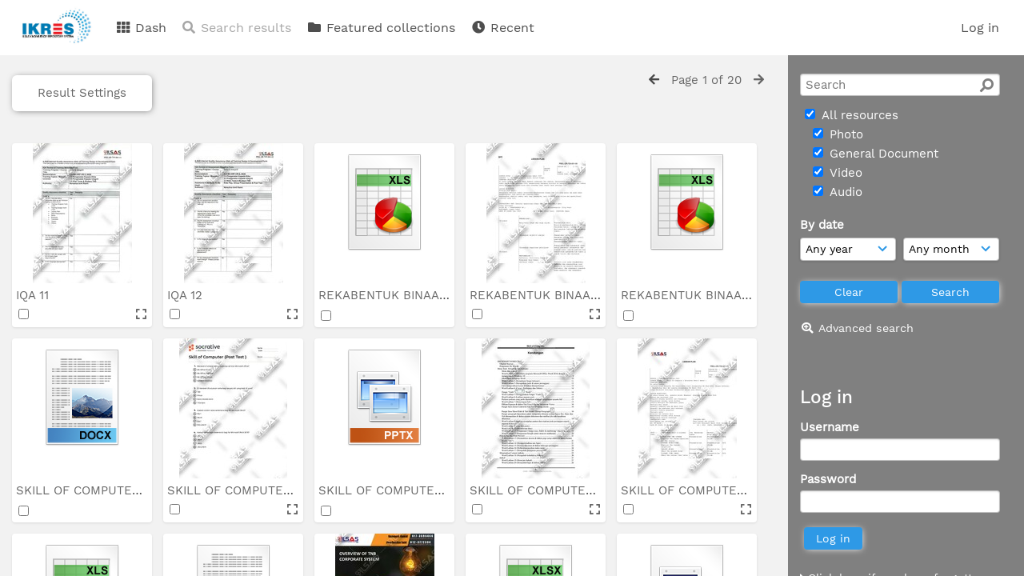

--- FILE ---
content_type: text/html; charset=UTF-8
request_url: https://ikres.tnbilsas.com.my/ikres/pages/search.php?ref=5552&search=%21last1000&order_by=resourceid&offset=0&restypes=&starsearch=&archive=&per_page=48&default_sort_direction=DESC&sort=DESC&context=Root&k=&curpos=&go=up&place=5552
body_size: 19054
content:
<!DOCTYPE html>
<html lang="en">	
    <!--    ResourceSpace version 9.2.14587
    For copyright and license information see documentation/licenses/resourcespace.txt
    http://www.resourcespace.org/
    -->
    <head>
<meta http-equiv="Content-Type" content="text/html; charset=UTF-8" />
<meta http-equiv="X-UA-Compatible" content="IE=edge" />
<META HTTP-EQUIV="CACHE-CONTROL" CONTENT="NO-CACHE">
<META HTTP-EQUIV="PRAGMA" CONTENT="NO-CACHE">

<meta name="viewport" content="width=device-width, initial-scale=1.0" />

<title>IKRES</title>
<link rel="icon" type="image/png" href="https://ikres.tnbilsas.com.my/ikres/filestore/system/config/header_favicon.jpg" />

<!-- Load jQuery and jQueryUI -->
<script src="https://ikres.tnbilsas.com.my/ikres/lib/js/jquery-3.3.1.min.js?css_reload_key=9.2.14587"></script>
<script src="https://ikres.tnbilsas.com.my/ikres/lib/js/jquery-ui-1.12.1.min.js?css_reload_key=9.2.14587" type="text/javascript"></script>
<script src="https://ikres.tnbilsas.com.my/ikres/lib/js/jquery.layout.js?css_reload_key=9.2.14587"></script>
<script src="https://ikres.tnbilsas.com.my/ikres/lib/js/easyTooltip.js?css_reload_key=9.2.14587" type="text/javascript"></script>
<link type="text/css" href="https://ikres.tnbilsas.com.my/ikres/css/smoothness/jquery-ui.min.css?css_reload_key=9.2.14587" rel="stylesheet" />
<script src="https://ikres.tnbilsas.com.my/ikres/lib/js/jquery.ui.touch-punch.min.js"></script>
<!--[if lte IE 9]><script src="https://ikres.tnbilsas.com.my/ikres/lib/historyapi/history.min.js"></script><![endif]-->
<script type="text/javascript" src="https://ikres.tnbilsas.com.my/ikres/lib/js/jquery.tshift.min.js"></script>
<script type="text/javascript" src="https://ikres.tnbilsas.com.my/ikres/lib/js/jquery-periodical-updater.js"></script>

    <script type="text/javascript">StaticSlideshowImage=false;</script>
    <script type="text/javascript" src="https://ikres.tnbilsas.com.my/ikres/lib/js/slideshow_big.js?css_reload_key=9.2.14587"></script>
    <link type="text/css" href="https://ikres.tnbilsas.com.my/ikres/css/slideshow_big.css?css_reload_key=9.2.14587" rel="stylesheet" />
        <script type="text/javascript" src="https://ikres.tnbilsas.com.my/ikres/lib/js/contactsheet.js"></script>
    <script>
    contactsheet_previewimage_prefix = 'https://ikres.tnbilsas.com.my/ikres/filestore';
    </script>
    <script type="text/javascript">
    jQuery.noConflict();
    </script>
    
<script type="text/javascript">
	ajaxLoadingTimer=500;
</script>
<script type="text/javascript" src="https://ikres.tnbilsas.com.my/ikres/lib/ckeditor/ckeditor.js"></script><script src="https://ikres.tnbilsas.com.my/ikres/lib/js/ajax_collections.js?css_reload_key=9.2.14587" type="text/javascript"></script>

<script type="text/javascript" src="/ikres/lib/plupload_2.1.8/plupload.full.min.js?9.2.14587"></script>
	<link href="/ikres/lib/plupload_2.1.8/jquery.ui.plupload/css/jquery.ui.plupload.css?9.2.14587" rel="stylesheet" type="text/css" media="screen,projection,print"  />	
	<script type="text/javascript" src="/ikres/lib/plupload_2.1.8/jquery.ui.plupload/jquery.ui.plupload.min.js?9.2.14587"></script>

<!-- FLOT for graphs -->
<script language="javascript" type="text/javascript" src="/ikres/lib/flot/jquery.flot.js"></script> 
<script language="javascript" type="text/javascript" src="/ikres/lib/flot/jquery.flot.time.js"></script> 
<script language="javascript" type="text/javascript" src="/ikres/lib/flot/jquery.flot.pie.js"></script>
<script language="javascript" type="text/javascript" src="/ikres/lib/flot/jquery.flot.tooltip.min.js"></script>

<!-- jsTree -->
<link rel="stylesheet" href="/ikres/lib/jstree/themes/default/style.min.css">
<script src="/ikres/lib/jstree/jstree.min.js"></script>
<script src="/ikres/lib/js/category_tree.js?css_reload_key=9.2.14587"></script>

<!-- Chosen support -->

<script type="text/javascript">
var baseurl_short="/ikres/";
var baseurl="https://ikres.tnbilsas.com.my/ikres";
var pagename="search";
var errorpageload = "<h1>Error</h1><p>Sorry, there has been an error loading this page. If you are performing a search please try refining your search query. If the problem persists please contact your system administrator</p>";
var applicationname = "IKRES";
var branch_limit="";
var branch_limit_field = new Array();
var global_cookies = "";
var global_trash_html = '<!-- Global Trash Bin (added through CentralSpaceLoad) -->';
global_trash_html += '<div id="trash_bin" class="trash_bin ui-droppable ui-droppable-active ui-state-hover"><span class="trash_bin_text"><i class="fa fa-trash" aria-hidden="true"></i></span></div>    <div id="trash_bin_delete_dialog" style="display:none;"></div>    <div id="delete_permanent_dialog" style="display:none;text-align:left;"></div>';
oktext="OK";
var scrolltopElementCentral='.ui-layout-center';
var scrolltopElementCollection='.ui-layout-south';
var scrolltopElementModal='#modal'
collection_bar_hide_empty=false;
var chosenCollection='';
</script>

<script src="/ikres/lib/js/global.js?css_reload_key=9.2.14587" type="text/javascript"></script>

<script type="text/javascript">

jQuery(document).ready(function() {
 jQuery.fn.reverse = [].reverse;
 jQuery(document).keyup(function (e)
  { 
    if(jQuery("input,textarea").is(":focus"))
    {
       // don't listen to keyboard arrows when focused on form elements
           }
    else if (jQuery('#lightbox').is(':visible'))
        {
        // Don't listen to keyboard arrows if viewing resources in lightbox
        }
    else
        {
        var share='';
        var modAlt=e.altKey;
        var modShift=e.shiftKey;
        var modCtrl=e.ctrlKey;
        var modMeta=e.metaKey;
        var modOn=(modAlt || modShift || modCtrl || modMeta);
        
         switch (e.which) 
         {
			 
		                // left arrow
            case 37: if ((jQuery('.prevLink').length > 0)) {jQuery('.prevLink').click();break;}
              if ((jQuery('.prevPageLink').length > 0)) jQuery('.prevPageLink').click();
              
                                          break;
            // right arrow
            case 39: if ((jQuery('.nextLink').length > 0)) {jQuery('.nextLink').click();break;}
              if ((jQuery('.nextPageLink').length > 0)) jQuery('.nextPageLink').click();
                                          break;   
            case 65: if (jQuery('.addToCollection').length > 0) jQuery('.addToCollection:not(.ResourcePanelIcons .addToCollection)').click();
                     break;
            case 188: if (jQuery('.prevLink').length > 0) jQuery('.prevLink').click();
                     break;
            case 190: if (jQuery('.nextLink').length > 0) jQuery('.nextLink').click();
                     break;
            case 191: if (jQuery('.upLink').length > 0) jQuery('.upLink').click();
                     break;
            case 84: if (jQuery('#toggleThumbsLink').length > 0) jQuery('#toggleThumbsLink').click();
                     break;
            case 90: if (jQuery('.enterLink').length > 0) window.location=jQuery('.enterLink').attr("href");
                     break;
            case 27: ModalClose();
                     break;
            case 86: CentralSpaceLoad('https://ikres.tnbilsas.com.my/ikres/pages/search.php?search=!collection'+document.getElementById("currentusercollection").innerHTML+'&k='+share,true);
                     break;
                     }
         
     }
 });
});
</script>
    <link rel="stylesheet" href="/ikres/plugins/transform/lib/jcrop/css/jquery.Jcrop.min.css" type="text/css" />
    <script type="text/javascript" src="https://ikres.tnbilsas.com.my/ikres/plugins/transform/lib/jcrop/js/jquery.Jcrop.min.js" language="javascript"></script>
    <script src="/ikres/lib/lightbox/js/lightbox.min.js" type="text/javascript" ></script><link type="text/css" href="/ikres/lib/lightbox/css/lightbox.min.css?css_reload_key=9.2.14587" rel="stylesheet" />	<script>
	function closeModalOnLightBoxEnable()
		{
		setTimeout(function() {
			if(jQuery('#lightbox').is(':visible'))
				{
				ModalClose();
				}
		}, 10);
		}

	jQuery(document).ready(function()
        {
        lightbox.option({
			'resizeDuration': 300,
			'imageFadeDuration': 300,
			'fadeDuration': 300,
			'alwaysShowNavOnTouchDevices': true})
        });
	</script>
	

<!-- Structure Stylesheet -->
<link href="https://ikres.tnbilsas.com.my/ikres/css/global.css?css_reload_key=9.2.14587" rel="stylesheet" type="text/css" media="screen,projection,print" />
<!-- Colour stylesheet -->
<link href="https://ikres.tnbilsas.com.my/ikres/css/colour.css?css_reload_key=9.2.14587" rel="stylesheet" type="text/css" media="screen,projection,print" />
<!-- Override stylesheet -->
<link href="https://ikres.tnbilsas.com.my/ikres/css/css_override.php?k=&css_reload_key=9.2.14587" rel="stylesheet" type="text/css" media="screen,projection,print" />
<!--- FontAwesome for icons-->
<link rel="stylesheet" href="https://ikres.tnbilsas.com.my/ikres/lib/fontawesome/css/all.min.css?css_reload_key=9.2.14587">
<link rel="stylesheet" href="https://ikres.tnbilsas.com.my/ikres/lib/fontawesome/css/v4-shims.min.css?css_reload_key=9.2.14587">
<!-- Load specified font CSS -->
<link id="global_font_link" href="https://ikres.tnbilsas.com.my/ikres/css/fonts/WorkSans.css?css_reload_key=9.2.14587" rel="stylesheet" type="text/css" />

<!--[if lte IE 7]> <link href="https://ikres.tnbilsas.com.my/ikres/css/globalIE.css?css_reload_key=9.2.14587" rel="stylesheet" type="text/css"  media="screen,projection,print" /> <![endif]--><!--[if lte IE 5.6]> <link href="https://ikres.tnbilsas.com.my/ikres/css/globalIE5.css?css_reload_key=9.2.14587" rel="stylesheet" type="text/css"  media="screen,projection,print" /> <![endif]-->

<link href="/ikres/plugins/transform/css/style.css?css_reload_key=9.2.14587" rel="stylesheet" type="text/css" media="screen,projection,print" class="plugincss" />
		<link href="/ikres/plugins/rse_workflow/css/style.css?css_reload_key=9.2.14587" rel="stylesheet" type="text/css" media="screen,projection,print" class="plugincss" />
		<script>jQuery('.plugincss').attr('class','plugincss0');</script>
</head>
<body lang="en" class="" >

<!-- Loading graphic -->
	<div id="LoadingBox"><i aria-hidden="true" class="fa fa-circle-o-notch fa-spin fa-3x fa-fw"></i></div>
	


<!--Global Header-->

<div id="Header" class="ui-layout-north   HeaderMid">

    <div id="HeaderResponsive">
    			<a href="https://ikres.tnbilsas.com.my/ikres/pages/home.php" onClick="return CentralSpaceLoad(this,true);" class="HeaderImgLink"><img src="https://ikres.tnbilsas.com.my/ikres/filestore/system/config/linkedheaderimgsrc.jpg" id="HeaderImg" ></img></a>
			   
        <div id="HeaderButtons" style="display:none;">
            <a href="#" id="HeaderNav1Click" class="ResponsiveHeaderButton ResourcePanel ResponsiveButton">
                <span class="rbText">Account</span>
                <span class="fa fa-fw fa-lg fa-user"></span>
            </a>
            <a href="#" id="HeaderNav2Click" class="ResponsiveHeaderButton ResourcePanel ResponsiveButton">
                <span class="rbText">Menu</span>
                <span class="fa fa-fw fa-lg fa-bars"></span>
            </a>
        </div>
            </div>
    	<div id="HeaderNav1" class="HorizontalNav">

    	<ul>
    	<li><a href="https://ikres.tnbilsas.com.my/ikres/login.php">Log in</a></li>
    	    	    	</ul>
    	<script>

 	var activeSeconds=30;

	var message_timer = null;
	var message_refs = new Array();
	var message_poll_first_run = true;

	function message_poll()
	{
		if (message_timer != null)
		{
			clearTimeout(message_timer);
			message_timer = null;
		}
		activeSeconds-=10;
		if(activeSeconds < 0)
			{
				message_timer = window.setTimeout(message_poll,10 * 1000);
				return;
			}
					jQuery.ajax({
			url: 'https://ikres.tnbilsas.com.my/ikres/pages/ajax/message.php',
			type: 'GET',
			success: function(messages, textStatus, xhr) {
				if(xhr.status==200 && isJson(messages) && (messages=jQuery.parseJSON(messages)) && jQuery(messages).length>0)
					{
					messagecount=totalcount=jQuery(messages).length;
					actioncount=0;
					if (typeof(messages[messagecount-1]['actioncount']) !== 'undefined') // There are actions as well as messages
						{
						actioncount=parseInt(messages[messagecount-1]['actioncount']);
						messagecount=messagecount-1;
						totalcount=actioncount+messagecount;
						}
					jQuery('span.MessageTotalCountPill').html(totalcount).fadeIn();
					if (activeSeconds > 0 || message_poll_first_run)
						{
						for(var i=0; i < messagecount; i++)
							{
							var ref = messages[i]['ref'];
							if (message_poll_first_run)
							{
								message_refs.push(ref);
								continue;
							}
							if (message_refs.indexOf(ref)!=-1)
							{
								continue;
							}
							message_refs.push(ref);
							var message = nl2br(messages[i]['message']);
							var url = messages[i]['url'];
															message_display(message, url, ref, function (ref) {
									jQuery.get('https://ikres.tnbilsas.com.my/ikres/pages/ajax/message.php?seen=' + ref).done(function () {
									});
								});
																message_poll();
							}
						}
					if (actioncount>0)
							{
							jQuery('span.ActionCountPill').html(actioncount).fadeIn();;
							}
						else
							{
							jQuery('span.ActionCountPill').hide();	
							}
						if (messagecount>0)
							{
							jQuery('span.MessageCountPill').html(messagecount).fadeIn();;
							}
						else
							{
							jQuery('span.MessageCountPill').hide();	
							}
					}
				else
					{
					jQuery('span.MessageTotalCountPill').hide();
					jQuery('span.MessageCountPill').hide();
					jQuery('span.ActionCountPill').hide();
					}
			}
		}).done(function() {
			message_timer = window.setTimeout(message_poll,10 * 1000);
							message_poll_first_run = false;
		});
	}

	jQuery(document).bind("blur focus focusin focusout load resize scroll unload click dblclick mousedown mouseup mousemove mouseover mouseout mouseenter mouseleave change select submit keydown keypress keyup error",
		function() {
			activeSeconds=30;
		});

	jQuery(document).ready(function () {
			message_poll();
		});

	function message_display(message, url, ref, callback)
	{
		if (typeof ref==="undefined")
		{
			ref=new Date().getTime();
		}
		if (typeof url==="undefined")
		{
			url="";
		}
		if (url!="")
		{
			url=decodeURIComponent(url);
			url="<a href='" + url + "'>Link</a>";
		}
		var id='message' + ref;
		if (jQuery("#" + id).length)		// already being displayed
		{
			return;
		}
		jQuery('div#MessageContainer').append("<div class='MessageBox' style='display: none;' id='" + id + "'>" + nl2br(message) + "<br />" + url + "</div>").after(function()
		{
			var t = window.setTimeout(function()
			{
				jQuery("div#" + id).fadeOut("fast",function()
					{
						this.remove()
					}
				)
			},5000);

			jQuery("div#" + id).show().bind("click",function()
			{
				jQuery("div#" + id).fadeOut("fast", function()
				{
					jQuery("div#" + id).remove();
					jQuery.get('https://ikres.tnbilsas.com.my/ikres/pages/ajax/message.php?seen=' + ref);
					if (typeof callback === 'function')
					{
						callback();
					}
				});
			});

			jQuery("div#" + id).bind("mouseenter",function()
			{
				window.clearTimeout(t);
				jQuery("div#" + id).fadeIn("fast");
			});

			jQuery("div#" + id).bind("mouseleave",function()
			{
				window.clearTimeout(t);
				t = window.setTimeout(function()
				{
					jQuery("div#" + id).fadeOut("fast",function()
						{
							this.remove();
						}
					)},3000);
			});
		});
	}
	
	function message_modal(message, url, ref, owner)
		{
		if (typeof ref==="undefined")
			{
				ref=new Date().getTime();
			}
		if (typeof url==="undefined")
			{
				url="";
			}
		if (url!="")
			{
				url=decodeURIComponent(url);
				url="<a href='" + url + "'>Link</a>";
			}
		if (typeof owner==="undefined" || owner=='')
			{
			owner = 'IKRES';
			}
		jQuery("#modal_dialog").html("<div class='MessageText'>" + nl2br(message) + "</div><br />" + url);
		jQuery("#modal_dialog").addClass('message_dialog');
		jQuery("#modal_dialog").dialog({
			title: 'Message from ' + owner,
			modal: true,
			resizable: false,
			buttons: [{text: 'OK',
					  click: function() {
						jQuery( this ).dialog( "close" );
						}}],
			dialogClass: 'message',
			width:'auto',
			draggable: true,
			open: function(event, ui) { jQuery('.ui-widget-overlay').bind('click', function(){ jQuery("#modal_dialog").dialog('close'); }); },
			close: function( event, ui ) {
				jQuery('#modal_dialog').html('');
				jQuery("#modal_dialog").removeClass('message_dialog');
				jQuery.get('https://ikres.tnbilsas.com.my/ikres/pages/ajax/message.php?seen=' + ref);
				},
			dialogClass: 'no-close'
			});
			 
		}

</script>
</div>
<div id="HeaderNav2" class="HorizontalNav HorizontalWhiteNav">
    <ul id="HeaderLinksContainer">
                                    <li class="HeaderLink">
                    <a href="https://ikres.tnbilsas.com.my/ikres/pages/home.php" onClick="return CentralSpaceLoad(this,true);">
                        <i aria-hidden="true" class="fa fa-fw fa-th"></i>&nbsp;Dash                    </a>
                </li>
                    
        
                    <li class="HeaderLink">
                            <a class="SearchResultsDisabled">
                    <i aria-hidden="true" class="fa fa-fw fa-search"></i>
                    Search results                </a>
                            </li>
        
                                    <li class="HeaderLink">
                    <a href="https://ikres.tnbilsas.com.my/ikres/pages/themes.php" onClick="return CentralSpaceLoad(this,true);">
                        <i aria-hidden="true" class="fa fa-fw fa-folder"></i>&nbsp;Featured collections                    </a>
                </li>
                    
        
        
                                    <li class="HeaderLink">
                    <a href="https://ikres.tnbilsas.com.my/ikres/pages/search.php?search=%21last1000&order_by=resourceid" onClick="return CentralSpaceLoad(this,true);">
                        <i aria-hidden="true" class="fa fa-fw fa-clock"></i>&nbsp;Recent                    </a>
                </li>
                    
        
                            
                            
                        
                        
        
        
    </ul><!-- close HeaderLinksContainer -->

    <script>
    headerLinksDropdown();
    </script>

</div> 




<div class="clearer"></div></div>
        <div id="SearchBarContainer" class="ui-layout-east" >
        <div id="SearchBox" >


<div id="SearchBoxPanel">



<div class="SearchSpace" id="searchspace">

    
    <form id="simple_search_form" method="post" action="https://ikres.tnbilsas.com.my/ikres/pages/search.php" onSubmit="return CentralSpacePost(this,true);">
        <input type="hidden" name="CSRFToken" value="6362ca4c670dd644856b77191e6efd68c11a699176390ec8bf67e4275beda34b@@[base64]@@32c58ea90ac4f93e3fd7dea747d00346a19001d23d0ce46029713b29ba0a1da3">
            <input id="ssearchbox"  name="search" type="text" class="SearchWidth" value="" placeholder="Search">
        <button class="fas fa-search fa-flip-horizontal search-icon" type="submit"></button>
        <script>
                    jQuery(document).ready(function () {
                jQuery('#ssearchbox').autocomplete({source: "https://ikres.tnbilsas.com.my/ikres/pages/ajax/autocomplete_search.php"});
            });
                    </script>
            <input type="hidden" name="resetrestypes" value="yes">
    <div id="searchbarrt" >
        <script type="text/javascript"> 
    function resetTickAll(){
        var checkcount=0;
        // set tickall to false, then check if it should be set to true.
        jQuery('#rttickallres').prop('checked',false);
        var tickboxes=jQuery('#simple_search_form .tickbox');
            jQuery(tickboxes).each(function (elem) {
                if( tickboxes[elem].checked){checkcount=checkcount+1;}
            });
        if (checkcount==tickboxes.length){jQuery('#rttickallres').prop('checked',true);}    
    }
    function resetTickAllColl(){
        var checkcount=0;
        // set tickall to false, then check if it should be set to true.
        jQuery('#rttickallcoll').prop('checked',false);
        var tickboxes=jQuery('#simple_search_form .tickboxcoll');
            jQuery(tickboxes).each(function (elem) {
                if( tickboxes[elem].checked){checkcount=checkcount+1;}
            });
        if (checkcount==tickboxes.length){jQuery('#rttickallcoll').prop('checked',true);}   
    }
    </script>
    <div class="tick"><input type='checkbox' id='rttickallres' name='rttickallres' checked onclick='jQuery("#simple_search_form .tickbox").each (function(index,Element) {jQuery(Element).prop("checked",(jQuery("#rttickallres").prop("checked")));}); HideInapplicableSimpleSearchFields(true); '/>&nbsp;All resources</div>
                <div class="tick tickindent"><input class="tickbox" id="TickBox1" type="checkbox" name="resource1" value="yes" checked="checked" onClick="HideInapplicableSimpleSearchFields(true);resetTickAll();"/><label for="TickBox1">&nbsp;Photo</label></div>        <div class="tick tickindent"><input class="tickbox" id="TickBox2" type="checkbox" name="resource2" value="yes" checked="checked" onClick="HideInapplicableSimpleSearchFields(true);resetTickAll();"/><label for="TickBox2">&nbsp;General Document</label></div>        <div class="tick tickindent"><input class="tickbox" id="TickBox3" type="checkbox" name="resource3" value="yes" checked="checked" onClick="HideInapplicableSimpleSearchFields(true);resetTickAll();"/><label for="TickBox3">&nbsp;Video</label></div>        <div class="tick tickindent"><input class="tickbox" id="TickBox4" type="checkbox" name="resource4" value="yes" checked="checked" onClick="HideInapplicableSimpleSearchFields(true);resetTickAll();"/><label for="TickBox4">&nbsp;Audio</label></div><div class="spacer"></div>
                        <script type="text/javascript">resetTickAll();resetTickAllColl();</script>
                </div>
            <script type="text/javascript">
    function FilterBasicSearchOptions(clickedfield,resourcetype)
        {
        if (resourcetype!=0)
            {
            // When selecting resource type specific fields, automatically untick all other resource types, because selecting something from this field will never produce resources from the other resource types.
            
            // Always untick the Tick All box
            if (jQuery('#rttickallres')) {jQuery('#rttickallres').prop('checked', false);}
                            if (resourcetype!=1) {jQuery("#TickBox1").prop('checked', false);} else {jQuery("#TickBox1").prop('checked', true);}
                                if (resourcetype!=2) {jQuery("#TickBox2").prop('checked', false);} else {jQuery("#TickBox2").prop('checked', true);}
                                if (resourcetype!=3) {jQuery("#TickBox3").prop('checked', false);} else {jQuery("#TickBox3").prop('checked', true);}
                                if (resourcetype!=4) {jQuery("#TickBox4").prop('checked', false);} else {jQuery("#TickBox4").prop('checked', true);}
                            // Hide any fields now no longer relevant.  
            HideInapplicableSimpleSearchFields(false);
            }

                }
        
    function HideInapplicableSimpleSearchFields(reset)
        {
                }   
    jQuery(document).ready(function () {    
        HideInapplicableSimpleSearchFields();
    })
    </script>
        
    <div id="basicdate" class="SearchItem">  
    
                 By date<br />
    <select id="basicyear" name="basicyear" class="SearchWidthHalf">
              <option selected="selected" value="">Any year</option>
              <option >2026</option><option >2025</option><option >2024</option><option >2023</option><option >2022</option><option >2021</option><option >2020</option><option >2019</option><option >2018</option><option >2017</option><option >2016</option><option >2015</option><option >2014</option><option >2013</option><option >2012</option><option >2011</option><option >2010</option><option >2009</option><option >2008</option><option >2007</option><option >2006</option><option >2005</option><option >2004</option><option >2003</option><option >2002</option><option >2001</option><option >2000</option><option >1999</option><option >1998</option><option >1997</option><option >1996</option><option >1995</option><option >1994</option><option >1993</option><option >1992</option><option >1991</option><option >1990</option><option >1989</option><option >1988</option><option >1987</option><option >1986</option><option >1985</option><option >1984</option><option >1983</option><option >1982</option><option >1981</option><option >1980</option>            </select> 
    
                
            <select id="basicmonth" name="basicmonth" class="SearchWidthHalf SearchWidthRight">
              <option selected="selected" value="">Any month</option>
              <option  value="01">January</option><option  value="02">February</option><option  value="03">March</option><option  value="04">April</option><option  value="05">May</option><option  value="06">June</option><option  value="07">July</option><option  value="08">August</option><option  value="09">September</option><option  value="10">October</option><option  value="11">November</option><option  value="12">December</option>    
            </select>    
    
    </div>

    <script type="text/javascript">
    
    jQuery(document).ready(function(){
        jQuery('.SearchItem').easyTooltip({
            xOffset: -50,
            yOffset: 40,
            charwidth: 25,
            cssclass: "ListviewStyle",
            clickRemove: true
            });
        });

    function ResetTicks()
        {
        SetCookie('search','');SetCookie('restypes','');SetCookie('saved_offset','');SetCookie('saved_archive','');jQuery('#TickBox1').prop('checked',true);resetTickAll();jQuery('#TickBox2').prop('checked',true);resetTickAll();jQuery('#TickBox3').prop('checked',true);resetTickAll();jQuery('#TickBox4').prop('checked',true);resetTickAll();        }
    </script>
        
        
            
    <div class="SearchItem" id="simplesearchbuttons"><input name="Clear" id="clearbutton" class="searchbutton" type="button" value="&nbsp;&nbsp;Clear&nbsp;&nbsp;" onClick="unsetCookie('search_form_submit','/ikres/');document.getElementById('ssearchbox').value=''; document.getElementById('basicyear').value='';document.getElementById('basicmonth').value='';ResetTicks();HideInapplicableSimpleSearchFields();"/><input name="Submit" id="searchbutton" class="searchbutton" type="submit" value="&nbsp;&nbsp;Search&nbsp;&nbsp;" /><input type="button" id="Rssearchexpand" class="searchbutton" style="display:none;" value="More..."></div>            
  </form>
  <br />
      <p><i aria-hidden="true" class="fa fa-fw fa-search-plus"></i>&nbsp;<a onClick="return CentralSpaceLoad(this,true);" href="https://ikres.tnbilsas.com.my/ikres/pages/search_advanced.php">Advanced search</a></p>
  
      
     <!-- END of Searchbarreplace hook -->
    </div>
     <!-- END of Searchbarremove hook -->
    </div>
    
  
    
        <br /><div id="LoginBoxPanel" class="LoginBoxPanel" >
    <div class="SearchSpace">

      <h2>Log in</h2>

    <form id="anonymous_login_form" method="post" action="https://ikres.tnbilsas.com.my/ikres/login.php">
        <div class="SearchItem">Username<br/><input type="text" name="username" id="name" class="SearchWidth" /></div>
        <div class="SearchItem">Password<br/><input type="password" name="password" id="password" class="SearchWidth" /></div>
        <div class="SearchItem">
            <input name="Submit" type="submit" value="&nbsp;&nbsp;Log in&nbsp;&nbsp;" />
        </div>
    </form>
    <p><br/><p><a href="/ikres/pages/user_password.php"><i aria-hidden="true" class="fa fa-caret-right"></i>&nbsp;Click here if you have forgotten your password</a>    <br/>    </p>
    </div>
 
    </div>
    
      
    
    


</div>
        </div>
        
<!--Main Part of the page-->
<div id="UICenter" class="ui-layout-center Search"><div id="CentralSpaceContainer" ><div id="CentralSpace">


<script>
 
linkreload = true;
jQuery(document).ready(function()
    {
    ActivateHeaderLink("https:\/\/ikres.tnbilsas.com.my%2Fikres%2Fpages%2Fsearch.php%3Fref%3D5552%26search%3D%2521last1000%26order_by%3Dresourceid%26offset%3D0%26restypes%3D%26starsearch%3D%26archive%3D%26per_page%3D48%26default_sort_direction%3DDESC%26sort%3DDESC%26context%3DRoot%26k%3D%26curpos%3D%26go%3Dup%26place%3D5552");

    jQuery(document).mouseup(function(e) 
        {
        var linksContainer = jQuery("#DropdownCaret");
        if (linksContainer.has(e.target).length === 0 && !linksContainer.is(e.target)) 
            {
            jQuery('#OverFlowLinks').fadeOut();
            }
        });
    });

window.onresize=function()
    {
    ReloadLinks();
    }
</script>
    <script type="text/javascript">
    var dontReloadSearchBar=false;
    if (dontReloadSearchBar !== true)
        ReloadSearchBar();
    ReloadLinks();
    </script>
        <!-- Search items should only be draggable if results are not a collection -->
    <script>    
    jQuery(document).ready(function() {
        if(is_touch_device())
            {
            return false;
            }
        jQuery('.ResourcePanel').draggable({
            distance: 50,
            connectWith: '#CollectionSpace, .BrowseBarLink',
            appendTo: 'body',
            zIndex: 99000,
            helper: 'clone',
            revert: false,
            scroll: false,
            drag: function (event, ui)
                {
                jQuery(ui.helper).width(175);
                jQuery(ui.helper).height(175);
                jQuery(ui.helper).css('opacity','0.5');
                jQuery(ui.helper).css('transform','scale(0.8)');
                jQuery(ui.helper).children('.ResourcePanelIcons').hide();
                },
            
            start: function(event, ui)
                {
                InfoBoxEnabled = false;
                jQuery(this).css('visibility', 'hidden');
                },
            stop: function(event, ui)
                {
                InfoBoxEnabled = true;
                jQuery(this).css('visibility', '');
                }
        });
    });
    </script>
        <script type="text/javascript">
        var allow_reorder = false;
        jQuery(document).ready(function () {
            jQuery('#CentralSpaceResources .ui-sortable').sortable('disable');
            jQuery('.ResourcePanelShell').enableSelection();
            jQuery('.ResourcePanelShellLarge').enableSelection();
            jQuery('.ResourcePanelShellSmall').enableSelection();
        });
    
    </script>
        <div class="BasicsBox">
    <div class="TopInpageNav">
    <div class="TopInpageNavLeft">

    <div class="ResponsiveResultDisplayControls">
        <a href="#" id="Responsive_ResultDisplayOptions" class="ResourcePanel ResponsiveButton" style="display:none;">Result Settings</a>
        <div id="ResponsiveResultCount" style="display:none;">
            <span class="Selected">
        954            </span>
            resources        </div>
    </div>
        <div id="SearchResultFound" class="InpageNavLeftBlock"><span class="Selected">
    954 </span>resources</div>
            <div class="InpageNavLeftBlock icondisplay">
        <span class="largethumbsiconactive"></span>                <a href="/ikres/pages/search.php?search=%21last1000&k=&modal=&display=strip&order_by=resourceid&offset=0&per_page=48&archive=&sort=DESC&restypes=&recentdaylimit=&foredit=" title='Strip view' onClick="return CentralSpaceLoad(this);">
                    <span class="stripicon"></span>
                </a>
                                    <a href="/ikres/pages/search.php?search=%21last1000&k=&modal=&display=list&order_by=resourceid&offset=0&per_page=48&archive=&sort=DESC&restypes=&recentdaylimit=&foredit=" title='List view' onClick="return CentralSpaceLoad(this);">
                        <span class="smalllisticon"></span>
                    </a>
                            </div>
                    <div id="searchSortOrderContainer" class="InpageNavLeftBlock ">
                <select id="sort_order_selection" onChange="UpdateResultOrder();">
    
    <option value="resourceid" selected
                data-url="/ikres/pages/search.php?search=%21last1000&amp;order_by=resourceid&amp;archive=&amp;k=&amp;restypes="
            >As added</option><option value="popularity"
                data-url="/ikres/pages/search.php?search=%21last1000&amp;order_by=popularity&amp;archive=&amp;k=&amp;restypes="
            >Popularity</option><option value="colour"
                data-url="/ikres/pages/search.php?search=%21last1000&amp;order_by=colour&amp;archive=&amp;k=&amp;restypes="
            >Colour</option><option value="resourcetype"
                data-url="/ikres/pages/search.php?search=%21last1000&amp;order_by=resourcetype&amp;archive=&amp;k=&amp;restypes="
            >Type</option><option value="modified"
                data-url="/ikres/pages/search.php?search=%21last1000&amp;order_by=modified&amp;archive=&amp;k=&amp;restypes="
            >Modified</option><option value="date"
                data-url="/ikres/pages/search.php?search=%21last1000&amp;order_by=date&amp;archive=&amp;k=&amp;restypes="
            >Date Created</option>    </select>
    &nbsp;
    <a href="#" onClick="UpdateResultOrder(true);">
        <i id="sort_selection_toggle" class="fa fa-sort-amount-desc"></i>
    </a>

    <script>
    function UpdateResultOrder(toggle_order)
        {
        var selected_option      = jQuery('#sort_order_selection :selected');
        var option_url           = selected_option.data('url');
        
        if (toggle_order)
            {
            var selected_sort_option='ASC';
            }
        else
            {
            var selected_sort_option='DESC';
            }
        option_url += '&sort=' + selected_sort_option;
         CentralSpaceLoad(option_url);
        }
    </script>
                </div>
                        <div class="InpageNavLeftBlock">
                <select id="resultsdisplay" style="width:auto" name="resultsdisplay" onchange="CentralSpaceLoad(this.value,true);">
                                <option  value="/ikres/pages/search.php?search=%21last1000&k=&modal=&display=thumbs&order_by=resourceid&offset=0&per_page=24&archive=&sort=DESC&restypes=&recentdaylimit=&foredit=">24 per page</option>
                                        <option selected="selected" value="/ikres/pages/search.php?search=%21last1000&k=&modal=&display=thumbs&order_by=resourceid&offset=0&per_page=48&archive=&sort=DESC&restypes=&recentdaylimit=&foredit=">48 per page</option>
                                        <option  value="/ikres/pages/search.php?search=%21last1000&k=&modal=&display=thumbs&order_by=resourceid&offset=0&per_page=72&archive=&sort=DESC&restypes=&recentdaylimit=&foredit=">72 per page</option>
                                        <option  value="/ikres/pages/search.php?search=%21last1000&k=&modal=&display=thumbs&order_by=resourceid&offset=0&per_page=120&archive=&sort=DESC&restypes=&recentdaylimit=&foredit=">120 per page</option>
                                        <option  value="/ikres/pages/search.php?search=%21last1000&k=&modal=&display=thumbs&order_by=resourceid&offset=0&per_page=240&archive=&sort=DESC&restypes=&recentdaylimit=&foredit=">240 per page</option>
                                    </select>
            </div>
                
            <div class="ActionsContainer  InpageNavLeftBlock">
                                <select onchange="action_onchange_search_action_selection(this.value);" id="search_action_selection" >
                        <option class="SelectAction" selected disabled hidden value="">Actions...</option>
            <optgroup label='Advanced'>
<option value="csv_export_results_metadata" data-url="/ikres/pages/csv_export_results_metadata.php?search=%21last1000&restypes=&order_by=resourceid&archive=&sort=DESC&starsearch=">CSV Export - metadata</option><option value="watch_this_search" data-url="https://ikres.tnbilsas.com.my/ikres/plugins/rse_search_notifications/pages/watched_searches.php?callback=add&search=%21last1000&restypes=&archive=">Watch this search</option>                </select>
                        <script>
        function action_onchange_search_action_selection(v)
            {
            if(v == '')
                {
                return false;
                }
            switch(v)
                {
            
                case 'save_search_to_collection':
                    var option_url = jQuery('#search_action_selection option:selected').data('url');
                    CollectionDivLoad(option_url);
                    break;

                case 'save_search_to_dash':
                    var option_url  = jQuery('#search_action_selection option:selected').data('url');
                    var option_link = jQuery('#search_action_selection option:selected').data('link');
                    
                    // Dash requires to have some search parameters (even if they are the default ones)
                    if((basename(option_link).substr(0, 10)) != 'search.php')
                        {
                        option_link = (window.location.href).replace(window.baseurl, '');
                        }

                    option_url    += '&link=' + option_link;

                    CentralSpaceLoad(option_url);
                    break;

                case 'save_search_smart_collection':
                    var option_url = jQuery('#search_action_selection option:selected').data('url');
                    CollectionDivLoad(option_url);
                    break;

                case 'save_search_items_to_collection':
                    var option_url = jQuery('#search_action_selection option:selected').data('url');
                    CollectionDivLoad(option_url);
                    break;

                case 'empty_collection':
                    if(!confirm('Are you sure you want to remove all resources from this collection?'))
                        {
                        break;
                        }

                    var option_url = jQuery('#search_action_selection option:selected').data('url');
                    CollectionDivLoad(option_url);
                    break;

                case 'copy_collection':
                    var option_url = jQuery('#search_action_selection option:selected').data('url');
                    ModalLoad(option_url, false, true);
                    break;

            
                default:
                    var option_url = jQuery('#search_action_selection option:selected').data('url');
                    CentralSpaceLoad(option_url, true);
                    break;
                }
				
                // Go back to no action option
                jQuery('#search_action_selection option[value=""]').prop('selected', true);
                
        }
        </script>
        
            </div>
              
        
        </div>
     <!--the div TopInpageNavRight was added in after this hook so it may need to be adjusted -->
    <div class="TopInpageNavRight">
         
            <span class="TopInpageNavRight"><i aria-hidden="true" class="fa fa-arrow-left"></i>&nbsp;&nbsp;

            
                <div class="JumpPanel" id="jumppanel1" style="display:none;">Page: <input type="text" size="1" id="jumpto1" onkeydown="var evt = event || window.event;if (evt.keyCode == 13) {var jumpto=document.getElementById('jumpto1').value;if (jumpto<1){jumpto=1;};if (jumpto>20){jumpto=20;};CentralSpaceLoad('https://ikres.tnbilsas.com.my/ikres/pages/search.php?search=%21last1000&k=&modal=&display=thumbs&order_by=resourceid&offset=0&per_page=48&archive=&sort=DESC&restypes=&recentdaylimit=&foredit=&amp;go=page&amp;offset=' + ((jumpto-1) * 48), true);}">
            &nbsp;<a aria-hidden="true" class="fa fa-times-circle" href="#" onClick="document.getElementById('jumppanel1').style.display='none';document.getElementById('jumplink1').style.display='inline';"></a></div>
            
                <a href="#" id="jumplink1" title="Page" onClick="document.getElementById('jumppanel1').style.display='inline';document.getElementById('jumplink1').style.display='none';document.getElementById('jumpto1').focus(); return false;">Page&nbsp;1&nbsp;of&nbsp;20</a>
            
            &nbsp;&nbsp;<a class="nextPageLink" title="Next" href="https://ikres.tnbilsas.com.my/ikres/pages/search.php?search=%21last1000&k=&modal=&display=thumbs&order_by=resourceid&offset=0&per_page=48&archive=&sort=DESC&restypes=&recentdaylimit=&foredit=&amp;go=next&amp;offset=48" onClick="return CentralSpaceLoad(this, true);" ><i aria-hidden="true" class="fa fa-arrow-right"></i></a>            </span>
            
                    </div>
    <div class="clearerleft"></div>
    </div>
    </div>
        <script>
    var DragUploading=false
    function UploadViaDrag(url)
        {
        if (DragUploading) {return false;}
        DragUploading=true;CentralSpaceLoad(url);
        }
    </script>
    
    
    <div class="clearerleft"></div>
    <div id="CentralSpaceResources" collectionSearchName="" >
    
    <!--Resource Panel -->    
    <div class="ResourcePanel  ArchiveState0  ResourceType2" id="ResourceShell7690"     style="height: 230px;"
    >
                        <a
                    class="ImageWrapper"
                    href="/ikres/pages/view.php?search=%21last1000&k=&modal=&display=thumbs&order_by=resourceid&offset=0&per_page=48&archive=&sort=DESC&restypes=&recentdaylimit=&foredit=&ref=7690"  
                    onClick="return ModalLoad(this,true);" 
                    title="IQA 11"
                >
                            
    <img
    border="0"
    width="124" 
    height="175"
    style="margin-top:0px;"        
    src="https://ikres.tnbilsas.com.my/ikres/filestore/7/6/9/0_5a11cd227c3bcba/7690thm_wm_ff38b6879e3770a.jpg?v=2026-01-13+09%3A54%3A12" 
    alt="IQA 11"
    />
                    </a>
                             
        <!-- END HOOK Renderimagethumb-->

         <!-- END HOOK Rendertitlethumb -->
                            <div class="ResourcePanelInfo  ResourceTypeField8"
                    title="IQA 11"
                    >
                                                    <a 
                                href="/ikres/pages/view.php?search=%21last1000&k=&modal=&display=thumbs&order_by=resourceid&offset=0&per_page=48&archive=&sort=DESC&restypes=&recentdaylimit=&foredit=&ref=7690"  
                                onClick="return ModalLoad(this,true);" 
                            >
                            IQA 11                            </a>
                                                    &nbsp;
                    </div>
                    <div class="clearer"></div>
                            <!-- Checkboxes -->
        <div class="ResourcePanelIcons">
                                <input 
                        type="checkbox" 
                        id="check7690" 
                        class="checkselect" 
                         
                        onclick="if (jQuery('#check7690').prop('checked')){ AddResourceToCollection(event,7690); } else if (jQuery('#check7690').prop('checked')==false){ RemoveResourceFromCollection(event,7690); }"
                    >
                    <!-- Edit icon -->
	
          
<!-- Star icon -->

<!-- Collection comment icon -->
   
<!-- Preview icon -->
		<span class="IconPreview"><a aria-hidden="true" class="fa fa-expand" id= "previewlinkresourceid7690" href="/ikres/pages/preview.php?from=search&ref=7690&ext=jpg&search=%21last1000&offset=0&order_by=resourceid&sort=DESC&archive=&k=" title="Full screen preview"></a></span>
			
	    <script>
    jQuery(document).ready(function() {
        jQuery('#previewlinkresourceid7690')
                                    .attr('href', 'https://ikres.tnbilsas.com.my/ikres/filestore/7/6/9/0_5a11cd227c3bcba/7690pre_wm_d268c1682219aa3.jpg?v=2026-01-13+09%3A54%3A12')
                                    .attr('data-title', "IQA 11")
                .attr('data-lightbox', 'lightboxresourceid')
                .attr('onmouseup', 'closeModalOnLightBoxEnable();');
    });
    </script>
    
<!-- Email icon -->
        
<!-- Remove from collection icon -->
        
<!-- Add to collection icon -->

<div class="clearer"></div>

    </div>
</div>
    
    <!--Resource Panel -->    
    <div class="ResourcePanel  ArchiveState0  ResourceType2" id="ResourceShell7689"     style="height: 230px;"
    >
                        <a
                    class="ImageWrapper"
                    href="/ikres/pages/view.php?search=%21last1000&k=&modal=&display=thumbs&order_by=resourceid&offset=0&per_page=48&archive=&sort=DESC&restypes=&recentdaylimit=&foredit=&ref=7689"  
                    onClick="return ModalLoad(this,true);" 
                    title="IQA 12"
                >
                            
    <img
    border="0"
    width="124" 
    height="175"
    style="margin-top:0px;"        
    src="https://ikres.tnbilsas.com.my/ikres/filestore/7/6/8/9_7e770c9774b2aa1/7689thm_wm_f2d21c7132024da.jpg?v=2026-01-13+09%3A54%3A08" 
    alt="IQA 12"
    />
                    </a>
                             
        <!-- END HOOK Renderimagethumb-->

         <!-- END HOOK Rendertitlethumb -->
                            <div class="ResourcePanelInfo  ResourceTypeField8"
                    title="IQA 12"
                    >
                                                    <a 
                                href="/ikres/pages/view.php?search=%21last1000&k=&modal=&display=thumbs&order_by=resourceid&offset=0&per_page=48&archive=&sort=DESC&restypes=&recentdaylimit=&foredit=&ref=7689"  
                                onClick="return ModalLoad(this,true);" 
                            >
                            IQA 12                            </a>
                                                    &nbsp;
                    </div>
                    <div class="clearer"></div>
                            <!-- Checkboxes -->
        <div class="ResourcePanelIcons">
                                <input 
                        type="checkbox" 
                        id="check7689" 
                        class="checkselect" 
                         
                        onclick="if (jQuery('#check7689').prop('checked')){ AddResourceToCollection(event,7689); } else if (jQuery('#check7689').prop('checked')==false){ RemoveResourceFromCollection(event,7689); }"
                    >
                    <!-- Edit icon -->
	
          
<!-- Star icon -->

<!-- Collection comment icon -->
   
<!-- Preview icon -->
		<span class="IconPreview"><a aria-hidden="true" class="fa fa-expand" id= "previewlinkresourceid7689" href="/ikres/pages/preview.php?from=search&ref=7689&ext=jpg&search=%21last1000&offset=0&order_by=resourceid&sort=DESC&archive=&k=" title="Full screen preview"></a></span>
			
	    <script>
    jQuery(document).ready(function() {
        jQuery('#previewlinkresourceid7689')
                                    .attr('href', 'https://ikres.tnbilsas.com.my/ikres/filestore/7/6/8/9_7e770c9774b2aa1/7689pre_wm_b2b10318e805bcd.jpg?v=2026-01-13+09%3A54%3A08')
                                    .attr('data-title', "IQA 12")
                .attr('data-lightbox', 'lightboxresourceid')
                .attr('onmouseup', 'closeModalOnLightBoxEnable();');
    });
    </script>
    
<!-- Email icon -->
        
<!-- Remove from collection icon -->
        
<!-- Add to collection icon -->

<div class="clearer"></div>

    </div>
</div>
    
    <!--Resource Panel -->    
    <div class="ResourcePanel  ArchiveState0  ResourceType2" id="ResourceShell7684"     style="height: 230px;"
    >
                        <a
                    class="ImageWrapper"
                    href="/ikres/pages/view.php?search=%21last1000&k=&modal=&display=thumbs&order_by=resourceid&offset=0&per_page=48&archive=&sort=DESC&restypes=&recentdaylimit=&foredit=&ref=7684"  
                    onClick="return ModalLoad(this,true);" 
                    title="REKABENTUK BINAAN KABEL SEHINGGA 33kV"
                >
                                                <img 
                            border=0 
                            src="/ikres/gfx/no_preview/extension/xls.png" style="margin-top:10px;"

                        />
                                        </a>
                             
        <!-- END HOOK Renderimagethumb-->

         <!-- END HOOK Rendertitlethumb -->
                            <div class="ResourcePanelInfo  ResourceTypeField8"
                    title="REKABENTUK BINAAN KABEL SEHINGGA 33kV"
                    >
                                                    <a 
                                href="/ikres/pages/view.php?search=%21last1000&k=&modal=&display=thumbs&order_by=resourceid&offset=0&per_page=48&archive=&sort=DESC&restypes=&recentdaylimit=&foredit=&ref=7684"  
                                onClick="return ModalLoad(this,true);" 
                            >
                            REKABENTUK BINAAN KABEL...                            </a>
                                                    &nbsp;
                    </div>
                    <div class="clearer"></div>
                            <!-- Checkboxes -->
        <div class="ResourcePanelIcons">
                                <input 
                        type="checkbox" 
                        id="check7684" 
                        class="checkselect" 
                         
                        onclick="if (jQuery('#check7684').prop('checked')){ AddResourceToCollection(event,7684); } else if (jQuery('#check7684').prop('checked')==false){ RemoveResourceFromCollection(event,7684); }"
                    >
                    <!-- Edit icon -->
	
          
<!-- Star icon -->

<!-- Collection comment icon -->
   
<!-- Preview icon -->

<!-- Email icon -->
        
<!-- Remove from collection icon -->
        
<!-- Add to collection icon -->

<div class="clearer"></div>

    </div>
</div>
    
    <!--Resource Panel -->    
    <div class="ResourcePanel  ArchiveState0  ResourceType2" id="ResourceShell7683"     style="height: 230px;"
    >
                        <a
                    class="ImageWrapper"
                    href="/ikres/pages/view.php?search=%21last1000&k=&modal=&display=thumbs&order_by=resourceid&offset=0&per_page=48&archive=&sort=DESC&restypes=&recentdaylimit=&foredit=&ref=7683"  
                    onClick="return ModalLoad(this,true);" 
                    title="REKABENTUK BINAAN KABEL SEHINGGA 33kV"
                >
                            
    <img
    border="0"
    width="124" 
    height="175"
    style="margin-top:0px;"        
    src="https://ikres.tnbilsas.com.my/ikres/filestore/7/6/8/3_41b61527d91ede5/7683thm_wm_018946c1d2be5ef.jpg?v=2025-12-04+14%3A44%3A02" 
    alt="REKABENTUK BINAAN KABEL SEHINGGA 33kV"
    />
                    </a>
                             
        <!-- END HOOK Renderimagethumb-->

         <!-- END HOOK Rendertitlethumb -->
                            <div class="ResourcePanelInfo  ResourceTypeField8"
                    title="REKABENTUK BINAAN KABEL SEHINGGA 33kV"
                    >
                                                    <a 
                                href="/ikres/pages/view.php?search=%21last1000&k=&modal=&display=thumbs&order_by=resourceid&offset=0&per_page=48&archive=&sort=DESC&restypes=&recentdaylimit=&foredit=&ref=7683"  
                                onClick="return ModalLoad(this,true);" 
                            >
                            REKABENTUK BINAAN KABEL...                            </a>
                                                    &nbsp;
                    </div>
                    <div class="clearer"></div>
                            <!-- Checkboxes -->
        <div class="ResourcePanelIcons">
                                <input 
                        type="checkbox" 
                        id="check7683" 
                        class="checkselect" 
                         
                        onclick="if (jQuery('#check7683').prop('checked')){ AddResourceToCollection(event,7683); } else if (jQuery('#check7683').prop('checked')==false){ RemoveResourceFromCollection(event,7683); }"
                    >
                    <!-- Edit icon -->
	
          
<!-- Star icon -->

<!-- Collection comment icon -->
   
<!-- Preview icon -->
		<span class="IconPreview"><a aria-hidden="true" class="fa fa-expand" id= "previewlinkresourceid7683" href="/ikres/pages/preview.php?from=search&ref=7683&ext=jpg&search=%21last1000&offset=0&order_by=resourceid&sort=DESC&archive=&k=" title="Full screen preview"></a></span>
			
	    <script>
    jQuery(document).ready(function() {
        jQuery('#previewlinkresourceid7683')
                                    .attr('href', 'https://ikres.tnbilsas.com.my/ikres/filestore/7/6/8/3_41b61527d91ede5/7683pre_wm_b37859b96f312a2.jpg?v=2025-12-04+14%3A44%3A02')
                                    .attr('data-title', "REKABENTUK BINAAN KABEL SEHINGGA 33kV")
                .attr('data-lightbox', 'lightboxresourceid')
                .attr('onmouseup', 'closeModalOnLightBoxEnable();');
    });
    </script>
    
<!-- Email icon -->
        
<!-- Remove from collection icon -->
        
<!-- Add to collection icon -->

<div class="clearer"></div>

    </div>
</div>
    
    <!--Resource Panel -->    
    <div class="ResourcePanel  ArchiveState0  ResourceType2" id="ResourceShell7682"     style="height: 230px;"
    >
                        <a
                    class="ImageWrapper"
                    href="/ikres/pages/view.php?search=%21last1000&k=&modal=&display=thumbs&order_by=resourceid&offset=0&per_page=48&archive=&sort=DESC&restypes=&recentdaylimit=&foredit=&ref=7682"  
                    onClick="return ModalLoad(this,true);" 
                    title="REKABENTUK BINAAN KABEL SEHINGGA 33kV"
                >
                                                <img 
                            border=0 
                            src="/ikres/gfx/no_preview/extension/xls.png" style="margin-top:10px;"

                        />
                                        </a>
                             
        <!-- END HOOK Renderimagethumb-->

         <!-- END HOOK Rendertitlethumb -->
                            <div class="ResourcePanelInfo  ResourceTypeField8"
                    title="REKABENTUK BINAAN KABEL SEHINGGA 33kV"
                    >
                                                    <a 
                                href="/ikres/pages/view.php?search=%21last1000&k=&modal=&display=thumbs&order_by=resourceid&offset=0&per_page=48&archive=&sort=DESC&restypes=&recentdaylimit=&foredit=&ref=7682"  
                                onClick="return ModalLoad(this,true);" 
                            >
                            REKABENTUK BINAAN KABEL...                            </a>
                                                    &nbsp;
                    </div>
                    <div class="clearer"></div>
                            <!-- Checkboxes -->
        <div class="ResourcePanelIcons">
                                <input 
                        type="checkbox" 
                        id="check7682" 
                        class="checkselect" 
                         
                        onclick="if (jQuery('#check7682').prop('checked')){ AddResourceToCollection(event,7682); } else if (jQuery('#check7682').prop('checked')==false){ RemoveResourceFromCollection(event,7682); }"
                    >
                    <!-- Edit icon -->
	
          
<!-- Star icon -->

<!-- Collection comment icon -->
   
<!-- Preview icon -->

<!-- Email icon -->
        
<!-- Remove from collection icon -->
        
<!-- Add to collection icon -->

<div class="clearer"></div>

    </div>
</div>
    
    <!--Resource Panel -->    
    <div class="ResourcePanel  ArchiveState0  ResourceType2" id="ResourceShell7681"     style="height: 230px;"
    >
                        <a
                    class="ImageWrapper"
                    href="/ikres/pages/view.php?search=%21last1000&k=&modal=&display=thumbs&order_by=resourceid&offset=0&per_page=48&archive=&sort=DESC&restypes=&recentdaylimit=&foredit=&ref=7681"  
                    onClick="return ModalLoad(this,true);" 
                    title="SKILL OF COMPUTER (MS WORD EXCEL)"
                >
                                                <img 
                            border=0 
                            src="/ikres/gfx/no_preview/extension/docx.png" style="margin-top:10px;"

                        />
                                        </a>
                             
        <!-- END HOOK Renderimagethumb-->

         <!-- END HOOK Rendertitlethumb -->
                            <div class="ResourcePanelInfo  ResourceTypeField8"
                    title="SKILL OF COMPUTER (MS WORD EXCEL)"
                    >
                                                    <a 
                                href="/ikres/pages/view.php?search=%21last1000&k=&modal=&display=thumbs&order_by=resourceid&offset=0&per_page=48&archive=&sort=DESC&restypes=&recentdaylimit=&foredit=&ref=7681"  
                                onClick="return ModalLoad(this,true);" 
                            >
                            SKILL OF COMPUTER (MS WORD...                            </a>
                                                    &nbsp;
                    </div>
                    <div class="clearer"></div>
                            <!-- Checkboxes -->
        <div class="ResourcePanelIcons">
                                <input 
                        type="checkbox" 
                        id="check7681" 
                        class="checkselect" 
                         
                        onclick="if (jQuery('#check7681').prop('checked')){ AddResourceToCollection(event,7681); } else if (jQuery('#check7681').prop('checked')==false){ RemoveResourceFromCollection(event,7681); }"
                    >
                    <!-- Edit icon -->
	
          
<!-- Star icon -->

<!-- Collection comment icon -->
   
<!-- Preview icon -->

<!-- Email icon -->
        
<!-- Remove from collection icon -->
        
<!-- Add to collection icon -->

<div class="clearer"></div>

    </div>
</div>
    
    <!--Resource Panel -->    
    <div class="ResourcePanel  ArchiveState0  ResourceType2" id="ResourceShell7680"     style="height: 230px;"
    >
                        <a
                    class="ImageWrapper"
                    href="/ikres/pages/view.php?search=%21last1000&k=&modal=&display=thumbs&order_by=resourceid&offset=0&per_page=48&archive=&sort=DESC&restypes=&recentdaylimit=&foredit=&ref=7680"  
                    onClick="return ModalLoad(this,true);" 
                    title="SKILL OF COMPUTER (MS WORD EXCEL)"
                >
                            
    <img
    border="0"
    width="135" 
    height="175"
    style="margin-top:0px;"        
    src="https://ikres.tnbilsas.com.my/ikres/filestore/7/6/8/0_b808610521e7d93/7680thm_wm_8ba49347663205e.jpg?v=2025-12-02+08%3A57%3A37" 
    alt="SKILL OF COMPUTER (MS WORD EXCEL)"
    />
                    </a>
                             
        <!-- END HOOK Renderimagethumb-->

         <!-- END HOOK Rendertitlethumb -->
                            <div class="ResourcePanelInfo  ResourceTypeField8"
                    title="SKILL OF COMPUTER (MS WORD EXCEL)"
                    >
                                                    <a 
                                href="/ikres/pages/view.php?search=%21last1000&k=&modal=&display=thumbs&order_by=resourceid&offset=0&per_page=48&archive=&sort=DESC&restypes=&recentdaylimit=&foredit=&ref=7680"  
                                onClick="return ModalLoad(this,true);" 
                            >
                            SKILL OF COMPUTER (MS WORD...                            </a>
                                                    &nbsp;
                    </div>
                    <div class="clearer"></div>
                            <!-- Checkboxes -->
        <div class="ResourcePanelIcons">
                                <input 
                        type="checkbox" 
                        id="check7680" 
                        class="checkselect" 
                         
                        onclick="if (jQuery('#check7680').prop('checked')){ AddResourceToCollection(event,7680); } else if (jQuery('#check7680').prop('checked')==false){ RemoveResourceFromCollection(event,7680); }"
                    >
                    <!-- Edit icon -->
	
          
<!-- Star icon -->

<!-- Collection comment icon -->
   
<!-- Preview icon -->
		<span class="IconPreview"><a aria-hidden="true" class="fa fa-expand" id= "previewlinkresourceid7680" href="/ikres/pages/preview.php?from=search&ref=7680&ext=jpg&search=%21last1000&offset=0&order_by=resourceid&sort=DESC&archive=&k=" title="Full screen preview"></a></span>
			
	    <script>
    jQuery(document).ready(function() {
        jQuery('#previewlinkresourceid7680')
                                    .attr('href', 'https://ikres.tnbilsas.com.my/ikres/filestore/7/6/8/0_b808610521e7d93/7680pre_wm_ede7e1de426a70b.jpg?v=2025-12-02+08%3A57%3A37')
                                    .attr('data-title', "SKILL OF COMPUTER (MS WORD EXCEL)")
                .attr('data-lightbox', 'lightboxresourceid')
                .attr('onmouseup', 'closeModalOnLightBoxEnable();');
    });
    </script>
    
<!-- Email icon -->
        
<!-- Remove from collection icon -->
        
<!-- Add to collection icon -->

<div class="clearer"></div>

    </div>
</div>
    
    <!--Resource Panel -->    
    <div class="ResourcePanel  ArchiveState0  ResourceType2" id="ResourceShell7679"     style="height: 230px;"
    >
                        <a
                    class="ImageWrapper"
                    href="/ikres/pages/view.php?search=%21last1000&k=&modal=&display=thumbs&order_by=resourceid&offset=0&per_page=48&archive=&sort=DESC&restypes=&recentdaylimit=&foredit=&ref=7679"  
                    onClick="return ModalLoad(this,true);" 
                    title="SKILL OF COMPUTER (MS WORD EXCEL)"
                >
                                                <img 
                            border=0 
                            src="/ikres/gfx/no_preview/extension/pptx.png" style="margin-top:10px;"

                        />
                                        </a>
                             
        <!-- END HOOK Renderimagethumb-->

         <!-- END HOOK Rendertitlethumb -->
                            <div class="ResourcePanelInfo  ResourceTypeField8"
                    title="SKILL OF COMPUTER (MS WORD EXCEL)"
                    >
                                                    <a 
                                href="/ikres/pages/view.php?search=%21last1000&k=&modal=&display=thumbs&order_by=resourceid&offset=0&per_page=48&archive=&sort=DESC&restypes=&recentdaylimit=&foredit=&ref=7679"  
                                onClick="return ModalLoad(this,true);" 
                            >
                            SKILL OF COMPUTER (MS WORD...                            </a>
                                                    &nbsp;
                    </div>
                    <div class="clearer"></div>
                            <!-- Checkboxes -->
        <div class="ResourcePanelIcons">
                                <input 
                        type="checkbox" 
                        id="check7679" 
                        class="checkselect" 
                         
                        onclick="if (jQuery('#check7679').prop('checked')){ AddResourceToCollection(event,7679); } else if (jQuery('#check7679').prop('checked')==false){ RemoveResourceFromCollection(event,7679); }"
                    >
                    <!-- Edit icon -->
	
          
<!-- Star icon -->

<!-- Collection comment icon -->
   
<!-- Preview icon -->

<!-- Email icon -->
        
<!-- Remove from collection icon -->
        
<!-- Add to collection icon -->

<div class="clearer"></div>

    </div>
</div>
    
    <!--Resource Panel -->    
    <div class="ResourcePanel  ArchiveState0  ResourceType2" id="ResourceShell7678"     style="height: 230px;"
    >
                        <a
                    class="ImageWrapper"
                    href="/ikres/pages/view.php?search=%21last1000&k=&modal=&display=thumbs&order_by=resourceid&offset=0&per_page=48&archive=&sort=DESC&restypes=&recentdaylimit=&foredit=&ref=7678"  
                    onClick="return ModalLoad(this,true);" 
                    title="SKILL OF COMPUTER (MS WORD EXCEL)"
                >
                            
    <img
    border="0"
    width="135" 
    height="175"
    style="margin-top:0px;"        
    src="https://ikres.tnbilsas.com.my/ikres/filestore/7/6/7/8_08e1d3132690f2b/7678thm_wm_db9cab1a1410b0a.jpg?v=2025-12-02+08%3A42%3A59" 
    alt="SKILL OF COMPUTER (MS WORD EXCEL)"
    />
                    </a>
                             
        <!-- END HOOK Renderimagethumb-->

         <!-- END HOOK Rendertitlethumb -->
                            <div class="ResourcePanelInfo  ResourceTypeField8"
                    title="SKILL OF COMPUTER (MS WORD EXCEL)"
                    >
                                                    <a 
                                href="/ikres/pages/view.php?search=%21last1000&k=&modal=&display=thumbs&order_by=resourceid&offset=0&per_page=48&archive=&sort=DESC&restypes=&recentdaylimit=&foredit=&ref=7678"  
                                onClick="return ModalLoad(this,true);" 
                            >
                            SKILL OF COMPUTER (MS WORD...                            </a>
                                                    &nbsp;
                    </div>
                    <div class="clearer"></div>
                            <!-- Checkboxes -->
        <div class="ResourcePanelIcons">
                                <input 
                        type="checkbox" 
                        id="check7678" 
                        class="checkselect" 
                         
                        onclick="if (jQuery('#check7678').prop('checked')){ AddResourceToCollection(event,7678); } else if (jQuery('#check7678').prop('checked')==false){ RemoveResourceFromCollection(event,7678); }"
                    >
                    <!-- Edit icon -->
	
          
<!-- Star icon -->

<!-- Collection comment icon -->
   
<!-- Preview icon -->
		<span class="IconPreview"><a aria-hidden="true" class="fa fa-expand" id= "previewlinkresourceid7678" href="/ikres/pages/preview.php?from=search&ref=7678&ext=jpg&search=%21last1000&offset=0&order_by=resourceid&sort=DESC&archive=&k=" title="Full screen preview"></a></span>
			
	    <script>
    jQuery(document).ready(function() {
        jQuery('#previewlinkresourceid7678')
                                    .attr('href', 'https://ikres.tnbilsas.com.my/ikres/filestore/7/6/7/8_08e1d3132690f2b/7678pre_wm_0d873ed858a473b.jpg?v=2025-12-02+08%3A42%3A59')
                                    .attr('data-title', "SKILL OF COMPUTER (MS WORD EXCEL)")
                .attr('data-lightbox', 'lightboxresourceid')
                .attr('onmouseup', 'closeModalOnLightBoxEnable();');
    });
    </script>
    
<!-- Email icon -->
        
<!-- Remove from collection icon -->
        
<!-- Add to collection icon -->

<div class="clearer"></div>

    </div>
</div>
    
    <!--Resource Panel -->    
    <div class="ResourcePanel  ArchiveState0  ResourceType2" id="ResourceShell7677"     style="height: 230px;"
    >
                        <a
                    class="ImageWrapper"
                    href="/ikres/pages/view.php?search=%21last1000&k=&modal=&display=thumbs&order_by=resourceid&offset=0&per_page=48&archive=&sort=DESC&restypes=&recentdaylimit=&foredit=&ref=7677"  
                    onClick="return ModalLoad(this,true);" 
                    title="SKILL OF COMPUTER (MS WORD EXCEL)"
                >
                            
    <img
    border="0"
    width="124" 
    height="175"
    style="margin-top:0px;"        
    src="https://ikres.tnbilsas.com.my/ikres/filestore/7/6/7/7_d40563f1e0d7988/7677thm_wm_fab5d20967beaed.jpg?v=2025-12-02+08%3A42%3A49" 
    alt="SKILL OF COMPUTER (MS WORD EXCEL)"
    />
                    </a>
                             
        <!-- END HOOK Renderimagethumb-->

         <!-- END HOOK Rendertitlethumb -->
                            <div class="ResourcePanelInfo  ResourceTypeField8"
                    title="SKILL OF COMPUTER (MS WORD EXCEL)"
                    >
                                                    <a 
                                href="/ikres/pages/view.php?search=%21last1000&k=&modal=&display=thumbs&order_by=resourceid&offset=0&per_page=48&archive=&sort=DESC&restypes=&recentdaylimit=&foredit=&ref=7677"  
                                onClick="return ModalLoad(this,true);" 
                            >
                            SKILL OF COMPUTER (MS WORD...                            </a>
                                                    &nbsp;
                    </div>
                    <div class="clearer"></div>
                            <!-- Checkboxes -->
        <div class="ResourcePanelIcons">
                                <input 
                        type="checkbox" 
                        id="check7677" 
                        class="checkselect" 
                         
                        onclick="if (jQuery('#check7677').prop('checked')){ AddResourceToCollection(event,7677); } else if (jQuery('#check7677').prop('checked')==false){ RemoveResourceFromCollection(event,7677); }"
                    >
                    <!-- Edit icon -->
	
          
<!-- Star icon -->

<!-- Collection comment icon -->
   
<!-- Preview icon -->
		<span class="IconPreview"><a aria-hidden="true" class="fa fa-expand" id= "previewlinkresourceid7677" href="/ikres/pages/preview.php?from=search&ref=7677&ext=jpg&search=%21last1000&offset=0&order_by=resourceid&sort=DESC&archive=&k=" title="Full screen preview"></a></span>
			
	    <script>
    jQuery(document).ready(function() {
        jQuery('#previewlinkresourceid7677')
                                    .attr('href', 'https://ikres.tnbilsas.com.my/ikres/filestore/7/6/7/7_d40563f1e0d7988/7677pre_wm_7d3a80bc7cf6ad6.jpg?v=2025-12-02+08%3A42%3A49')
                                    .attr('data-title', "SKILL OF COMPUTER (MS WORD EXCEL)")
                .attr('data-lightbox', 'lightboxresourceid')
                .attr('onmouseup', 'closeModalOnLightBoxEnable();');
    });
    </script>
    
<!-- Email icon -->
        
<!-- Remove from collection icon -->
        
<!-- Add to collection icon -->

<div class="clearer"></div>

    </div>
</div>
    
    <!--Resource Panel -->    
    <div class="ResourcePanel  ArchiveState0  ResourceType2" id="ResourceShell7676"     style="height: 230px;"
    >
                        <a
                    class="ImageWrapper"
                    href="/ikres/pages/view.php?search=%21last1000&k=&modal=&display=thumbs&order_by=resourceid&offset=0&per_page=48&archive=&sort=DESC&restypes=&recentdaylimit=&foredit=&ref=7676"  
                    onClick="return ModalLoad(this,true);" 
                    title="SKILL OF COMPUTER (MS WORD EXCEL)"
                >
                                                <img 
                            border=0 
                            src="/ikres/gfx/no_preview/extension/xls.png" style="margin-top:10px;"

                        />
                                        </a>
                             
        <!-- END HOOK Renderimagethumb-->

         <!-- END HOOK Rendertitlethumb -->
                            <div class="ResourcePanelInfo  ResourceTypeField8"
                    title="SKILL OF COMPUTER (MS WORD EXCEL)"
                    >
                                                    <a 
                                href="/ikres/pages/view.php?search=%21last1000&k=&modal=&display=thumbs&order_by=resourceid&offset=0&per_page=48&archive=&sort=DESC&restypes=&recentdaylimit=&foredit=&ref=7676"  
                                onClick="return ModalLoad(this,true);" 
                            >
                            SKILL OF COMPUTER (MS WORD...                            </a>
                                                    &nbsp;
                    </div>
                    <div class="clearer"></div>
                            <!-- Checkboxes -->
        <div class="ResourcePanelIcons">
                                <input 
                        type="checkbox" 
                        id="check7676" 
                        class="checkselect" 
                         
                        onclick="if (jQuery('#check7676').prop('checked')){ AddResourceToCollection(event,7676); } else if (jQuery('#check7676').prop('checked')==false){ RemoveResourceFromCollection(event,7676); }"
                    >
                    <!-- Edit icon -->
	
          
<!-- Star icon -->

<!-- Collection comment icon -->
   
<!-- Preview icon -->

<!-- Email icon -->
        
<!-- Remove from collection icon -->
        
<!-- Add to collection icon -->

<div class="clearer"></div>

    </div>
</div>
    
    <!--Resource Panel -->    
    <div class="ResourcePanel  ArchiveState0  ResourceType2" id="ResourceShell7675"     style="height: 230px;"
    >
                        <a
                    class="ImageWrapper"
                    href="/ikres/pages/view.php?search=%21last1000&k=&modal=&display=thumbs&order_by=resourceid&offset=0&per_page=48&archive=&sort=DESC&restypes=&recentdaylimit=&foredit=&ref=7675"  
                    onClick="return ModalLoad(this,true);" 
                    title="SKILL OF COMPUTER (MS WORD EXCEL)"
                >
                                                <img 
                            border=0 
                            src="/ikres/gfx/no_preview/extension/docx.png" style="margin-top:10px;"

                        />
                                        </a>
                             
        <!-- END HOOK Renderimagethumb-->

         <!-- END HOOK Rendertitlethumb -->
                            <div class="ResourcePanelInfo  ResourceTypeField8"
                    title="SKILL OF COMPUTER (MS WORD EXCEL)"
                    >
                                                    <a 
                                href="/ikres/pages/view.php?search=%21last1000&k=&modal=&display=thumbs&order_by=resourceid&offset=0&per_page=48&archive=&sort=DESC&restypes=&recentdaylimit=&foredit=&ref=7675"  
                                onClick="return ModalLoad(this,true);" 
                            >
                            SKILL OF COMPUTER (MS WORD...                            </a>
                                                    &nbsp;
                    </div>
                    <div class="clearer"></div>
                            <!-- Checkboxes -->
        <div class="ResourcePanelIcons">
                                <input 
                        type="checkbox" 
                        id="check7675" 
                        class="checkselect" 
                         
                        onclick="if (jQuery('#check7675').prop('checked')){ AddResourceToCollection(event,7675); } else if (jQuery('#check7675').prop('checked')==false){ RemoveResourceFromCollection(event,7675); }"
                    >
                    <!-- Edit icon -->
	
          
<!-- Star icon -->

<!-- Collection comment icon -->
   
<!-- Preview icon -->

<!-- Email icon -->
        
<!-- Remove from collection icon -->
        
<!-- Add to collection icon -->

<div class="clearer"></div>

    </div>
</div>
    
    <!--Resource Panel -->    
    <div class="ResourcePanel  ArchiveState0  ResourceType2" id="ResourceShell7660"     style="height: 230px;"
    >
                        <a
                    class="ImageWrapper"
                    href="/ikres/pages/view.php?search=%21last1000&k=&modal=&display=thumbs&order_by=resourceid&offset=0&per_page=48&archive=&sort=DESC&restypes=&recentdaylimit=&foredit=&ref=7660"  
                    onClick="return ModalLoad(this,true);" 
                    title="Brosur Module Overview Of TNB Corporate System"
                >
                            
    <img
    border="0"
    width="124" 
    height="175"
    style="margin-top:0px;"        
    src="https://ikres.tnbilsas.com.my/ikres/filestore/7/6/6/0_970203ad1bb0cda/7660thm_wm_6e04e3c41e805e8.jpg?v=2025-10-27+23%3A09%3A33" 
    alt="Brosur Module Overview Of TNB Corporate System"
    />
                    </a>
                             
        <!-- END HOOK Renderimagethumb-->

         <!-- END HOOK Rendertitlethumb -->
                            <div class="ResourcePanelInfo  ResourceTypeField8"
                    title="Brosur Module Overview Of TNB Corporate System"
                    >
                                                    <a 
                                href="/ikres/pages/view.php?search=%21last1000&k=&modal=&display=thumbs&order_by=resourceid&offset=0&per_page=48&archive=&sort=DESC&restypes=&recentdaylimit=&foredit=&ref=7660"  
                                onClick="return ModalLoad(this,true);" 
                            >
                            Brosur Module Overview Of...                            </a>
                                                    &nbsp;
                    </div>
                    <div class="clearer"></div>
                            <!-- Checkboxes -->
        <div class="ResourcePanelIcons">
                                <input 
                        type="checkbox" 
                        id="check7660" 
                        class="checkselect" 
                         
                        onclick="if (jQuery('#check7660').prop('checked')){ AddResourceToCollection(event,7660); } else if (jQuery('#check7660').prop('checked')==false){ RemoveResourceFromCollection(event,7660); }"
                    >
                    <!-- Edit icon -->
	
          
<!-- Star icon -->

<!-- Collection comment icon -->
   
<!-- Preview icon -->
		<span class="IconPreview"><a aria-hidden="true" class="fa fa-expand" id= "previewlinkresourceid7660" href="/ikres/pages/preview.php?from=search&ref=7660&ext=jpg&search=%21last1000&offset=0&order_by=resourceid&sort=DESC&archive=&k=" title="Full screen preview"></a></span>
			
	    <script>
    jQuery(document).ready(function() {
        jQuery('#previewlinkresourceid7660')
                                    .attr('href', 'https://ikres.tnbilsas.com.my/ikres/filestore/7/6/6/0_970203ad1bb0cda/7660pre_wm_ea4d9bc46ef622e.jpg?v=2025-10-27+23%3A09%3A33')
                                    .attr('data-title', "Brosur Module Overview Of TNB Corporate System")
                .attr('data-lightbox', 'lightboxresourceid')
                .attr('onmouseup', 'closeModalOnLightBoxEnable();');
    });
    </script>
    
<!-- Email icon -->
        
<!-- Remove from collection icon -->
        
<!-- Add to collection icon -->

<div class="clearer"></div>

    </div>
</div>
    
    <!--Resource Panel -->    
    <div class="ResourcePanel  ArchiveState0  ResourceType2" id="ResourceShell7654"     style="height: 230px;"
    >
                        <a
                    class="ImageWrapper"
                    href="/ikres/pages/view.php?search=%21last1000&k=&modal=&display=thumbs&order_by=resourceid&offset=0&per_page=48&archive=&sort=DESC&restypes=&recentdaylimit=&foredit=&ref=7654"  
                    onClick="return ModalLoad(this,true);" 
                    title="Assessment Ques Etika &amp; Integriti"
                >
                                                <img 
                            border=0 
                            src="/ikres/gfx/no_preview/extension/xlsx.png" style="margin-top:10px;"

                        />
                                        </a>
                             
        <!-- END HOOK Renderimagethumb-->

         <!-- END HOOK Rendertitlethumb -->
                            <div class="ResourcePanelInfo  ResourceTypeField8"
                    title="Assessment Ques Etika &amp; Integriti"
                    >
                                                    <a 
                                href="/ikres/pages/view.php?search=%21last1000&k=&modal=&display=thumbs&order_by=resourceid&offset=0&per_page=48&archive=&sort=DESC&restypes=&recentdaylimit=&foredit=&ref=7654"  
                                onClick="return ModalLoad(this,true);" 
                            >
                            Assessment Ques Etika &...                            </a>
                                                    &nbsp;
                    </div>
                    <div class="clearer"></div>
                            <!-- Checkboxes -->
        <div class="ResourcePanelIcons">
                                <input 
                        type="checkbox" 
                        id="check7654" 
                        class="checkselect" 
                         
                        onclick="if (jQuery('#check7654').prop('checked')){ AddResourceToCollection(event,7654); } else if (jQuery('#check7654').prop('checked')==false){ RemoveResourceFromCollection(event,7654); }"
                    >
                    <!-- Edit icon -->
	
          
<!-- Star icon -->

<!-- Collection comment icon -->
   
<!-- Preview icon -->

<!-- Email icon -->
        
<!-- Remove from collection icon -->
        
<!-- Add to collection icon -->

<div class="clearer"></div>

    </div>
</div>
    
    <!--Resource Panel -->    
    <div class="ResourcePanel  ArchiveState0  ResourceType2" id="ResourceShell7653"     style="height: 230px;"
    >
                        <a
                    class="ImageWrapper"
                    href="/ikres/pages/view.php?search=%21last1000&k=&modal=&display=thumbs&order_by=resourceid&offset=0&per_page=48&archive=&sort=DESC&restypes=&recentdaylimit=&foredit=&ref=7653"  
                    onClick="return ModalLoad(this,true);" 
                    title="Slide Trainer Etika &amp; Integriti"
                >
                                                <img 
                            border=0 
                            src="/ikres/gfx/no_preview/extension/pptx.png" style="margin-top:10px;"

                        />
                                        </a>
                             
        <!-- END HOOK Renderimagethumb-->

         <!-- END HOOK Rendertitlethumb -->
                            <div class="ResourcePanelInfo  ResourceTypeField8"
                    title="Slide Trainer Etika &amp; Integriti"
                    >
                                                    <a 
                                href="/ikres/pages/view.php?search=%21last1000&k=&modal=&display=thumbs&order_by=resourceid&offset=0&per_page=48&archive=&sort=DESC&restypes=&recentdaylimit=&foredit=&ref=7653"  
                                onClick="return ModalLoad(this,true);" 
                            >
                            Slide Trainer Etika &...                            </a>
                                                    &nbsp;
                    </div>
                    <div class="clearer"></div>
                            <!-- Checkboxes -->
        <div class="ResourcePanelIcons">
                                <input 
                        type="checkbox" 
                        id="check7653" 
                        class="checkselect" 
                         
                        onclick="if (jQuery('#check7653').prop('checked')){ AddResourceToCollection(event,7653); } else if (jQuery('#check7653').prop('checked')==false){ RemoveResourceFromCollection(event,7653); }"
                    >
                    <!-- Edit icon -->
	
          
<!-- Star icon -->

<!-- Collection comment icon -->
   
<!-- Preview icon -->

<!-- Email icon -->
        
<!-- Remove from collection icon -->
        
<!-- Add to collection icon -->

<div class="clearer"></div>

    </div>
</div>
    
    <!--Resource Panel -->    
    <div class="ResourcePanel  ArchiveState0  ResourceType2" id="ResourceShell7652"     style="height: 230px;"
    >
                        <a
                    class="ImageWrapper"
                    href="/ikres/pages/view.php?search=%21last1000&k=&modal=&display=thumbs&order_by=resourceid&offset=0&per_page=48&archive=&sort=DESC&restypes=&recentdaylimit=&foredit=&ref=7652"  
                    onClick="return ModalLoad(this,true);" 
                    title="Nota Latihan Etika &amp; Integriti"
                >
                            
    <img
    border="0"
    width="124" 
    height="175"
    style="margin-top:0px;"        
    src="https://ikres.tnbilsas.com.my/ikres/filestore/7/6/5/2_acf728f6ea9fe22/7652thm_wm_df2b2e131dd48e9.jpg?v=2025-10-23+14%3A05%3A31" 
    alt="Nota Latihan Etika &amp; Integriti"
    />
                    </a>
                             
        <!-- END HOOK Renderimagethumb-->

         <!-- END HOOK Rendertitlethumb -->
                            <div class="ResourcePanelInfo  ResourceTypeField8"
                    title="Nota Latihan Etika &amp; Integriti"
                    >
                                                    <a 
                                href="/ikres/pages/view.php?search=%21last1000&k=&modal=&display=thumbs&order_by=resourceid&offset=0&per_page=48&archive=&sort=DESC&restypes=&recentdaylimit=&foredit=&ref=7652"  
                                onClick="return ModalLoad(this,true);" 
                            >
                            Nota Latihan Etika & Integriti                            </a>
                                                    &nbsp;
                    </div>
                    <div class="clearer"></div>
                            <!-- Checkboxes -->
        <div class="ResourcePanelIcons">
                                <input 
                        type="checkbox" 
                        id="check7652" 
                        class="checkselect" 
                         
                        onclick="if (jQuery('#check7652').prop('checked')){ AddResourceToCollection(event,7652); } else if (jQuery('#check7652').prop('checked')==false){ RemoveResourceFromCollection(event,7652); }"
                    >
                    <!-- Edit icon -->
	
          
<!-- Star icon -->

<!-- Collection comment icon -->
   
<!-- Preview icon -->
		<span class="IconPreview"><a aria-hidden="true" class="fa fa-expand" id= "previewlinkresourceid7652" href="/ikres/pages/preview.php?from=search&ref=7652&ext=jpg&search=%21last1000&offset=0&order_by=resourceid&sort=DESC&archive=&k=" title="Full screen preview"></a></span>
			
	    <script>
    jQuery(document).ready(function() {
        jQuery('#previewlinkresourceid7652')
                                    .attr('href', 'https://ikres.tnbilsas.com.my/ikres/filestore/7/6/5/2_acf728f6ea9fe22/7652pre_wm_118f75e16f787b1.jpg?v=2025-10-23+14%3A05%3A31')
                                    .attr('data-title', "Nota Latihan Etika &amp; Integriti")
                .attr('data-lightbox', 'lightboxresourceid')
                .attr('onmouseup', 'closeModalOnLightBoxEnable();');
    });
    </script>
    
<!-- Email icon -->
        
<!-- Remove from collection icon -->
        
<!-- Add to collection icon -->

<div class="clearer"></div>

    </div>
</div>
    
    <!--Resource Panel -->    
    <div class="ResourcePanel  ArchiveState0  ResourceType2" id="ResourceShell7651"     style="height: 230px;"
    >
                        <a
                    class="ImageWrapper"
                    href="/ikres/pages/view.php?search=%21last1000&k=&modal=&display=thumbs&order_by=resourceid&offset=0&per_page=48&archive=&sort=DESC&restypes=&recentdaylimit=&foredit=&ref=7651"  
                    onClick="return ModalLoad(this,true);" 
                    title="TDF Etika &amp; Integriti"
                >
                                                <img 
                            border=0 
                            src="/ikres/gfx/no_preview/extension/xlsx.png" style="margin-top:10px;"

                        />
                                        </a>
                             
        <!-- END HOOK Renderimagethumb-->

         <!-- END HOOK Rendertitlethumb -->
                            <div class="ResourcePanelInfo  ResourceTypeField8"
                    title="TDF Etika &amp; Integriti"
                    >
                                                    <a 
                                href="/ikres/pages/view.php?search=%21last1000&k=&modal=&display=thumbs&order_by=resourceid&offset=0&per_page=48&archive=&sort=DESC&restypes=&recentdaylimit=&foredit=&ref=7651"  
                                onClick="return ModalLoad(this,true);" 
                            >
                            TDF Etika & Integriti                            </a>
                                                    &nbsp;
                    </div>
                    <div class="clearer"></div>
                            <!-- Checkboxes -->
        <div class="ResourcePanelIcons">
                                <input 
                        type="checkbox" 
                        id="check7651" 
                        class="checkselect" 
                         
                        onclick="if (jQuery('#check7651').prop('checked')){ AddResourceToCollection(event,7651); } else if (jQuery('#check7651').prop('checked')==false){ RemoveResourceFromCollection(event,7651); }"
                    >
                    <!-- Edit icon -->
	
          
<!-- Star icon -->

<!-- Collection comment icon -->
   
<!-- Preview icon -->

<!-- Email icon -->
        
<!-- Remove from collection icon -->
        
<!-- Add to collection icon -->

<div class="clearer"></div>

    </div>
</div>
    
    <!--Resource Panel -->    
    <div class="ResourcePanel  ArchiveState0  ResourceType2" id="ResourceShell7650"     style="height: 230px;"
    >
                        <a
                    class="ImageWrapper"
                    href="/ikres/pages/view.php?search=%21last1000&k=&modal=&display=thumbs&order_by=resourceid&offset=0&per_page=48&archive=&sort=DESC&restypes=&recentdaylimit=&foredit=&ref=7650"  
                    onClick="return ModalLoad(this,true);" 
                    title="TNA Form Etika &amp; Integriti"
                >
                                                <img 
                            border=0 
                            src="/ikres/gfx/no_preview/extension/xlsx.png" style="margin-top:10px;"

                        />
                                        </a>
                             
        <!-- END HOOK Renderimagethumb-->

         <!-- END HOOK Rendertitlethumb -->
                            <div class="ResourcePanelInfo  ResourceTypeField8"
                    title="TNA Form Etika &amp; Integriti"
                    >
                                                    <a 
                                href="/ikres/pages/view.php?search=%21last1000&k=&modal=&display=thumbs&order_by=resourceid&offset=0&per_page=48&archive=&sort=DESC&restypes=&recentdaylimit=&foredit=&ref=7650"  
                                onClick="return ModalLoad(this,true);" 
                            >
                            TNA Form Etika & Integriti                            </a>
                                                    &nbsp;
                    </div>
                    <div class="clearer"></div>
                            <!-- Checkboxes -->
        <div class="ResourcePanelIcons">
                                <input 
                        type="checkbox" 
                        id="check7650" 
                        class="checkselect" 
                         
                        onclick="if (jQuery('#check7650').prop('checked')){ AddResourceToCollection(event,7650); } else if (jQuery('#check7650').prop('checked')==false){ RemoveResourceFromCollection(event,7650); }"
                    >
                    <!-- Edit icon -->
	
          
<!-- Star icon -->

<!-- Collection comment icon -->
   
<!-- Preview icon -->

<!-- Email icon -->
        
<!-- Remove from collection icon -->
        
<!-- Add to collection icon -->

<div class="clearer"></div>

    </div>
</div>
    
    <!--Resource Panel -->    
    <div class="ResourcePanel  ArchiveState0  ResourceType2" id="ResourceShell7649"     style="height: 230px;"
    >
                        <a
                    class="ImageWrapper"
                    href="/ikres/pages/view.php?search=%21last1000&k=&modal=&display=thumbs&order_by=resourceid&offset=0&per_page=48&archive=&sort=DESC&restypes=&recentdaylimit=&foredit=&ref=7649"  
                    onClick="return ModalLoad(this,true);" 
                    title="Brochure Etika &amp; Integriti"
                >
                                                <img 
                            border=0 
                            src="/ikres/gfx/no_preview/extension/pptx.png" style="margin-top:10px;"

                        />
                                        </a>
                             
        <!-- END HOOK Renderimagethumb-->

         <!-- END HOOK Rendertitlethumb -->
                            <div class="ResourcePanelInfo  ResourceTypeField8"
                    title="Brochure Etika &amp; Integriti"
                    >
                                                    <a 
                                href="/ikres/pages/view.php?search=%21last1000&k=&modal=&display=thumbs&order_by=resourceid&offset=0&per_page=48&archive=&sort=DESC&restypes=&recentdaylimit=&foredit=&ref=7649"  
                                onClick="return ModalLoad(this,true);" 
                            >
                            Brochure Etika & Integriti                            </a>
                                                    &nbsp;
                    </div>
                    <div class="clearer"></div>
                            <!-- Checkboxes -->
        <div class="ResourcePanelIcons">
                                <input 
                        type="checkbox" 
                        id="check7649" 
                        class="checkselect" 
                         
                        onclick="if (jQuery('#check7649').prop('checked')){ AddResourceToCollection(event,7649); } else if (jQuery('#check7649').prop('checked')==false){ RemoveResourceFromCollection(event,7649); }"
                    >
                    <!-- Edit icon -->
	
          
<!-- Star icon -->

<!-- Collection comment icon -->
   
<!-- Preview icon -->

<!-- Email icon -->
        
<!-- Remove from collection icon -->
        
<!-- Add to collection icon -->

<div class="clearer"></div>

    </div>
</div>
    
    <!--Resource Panel -->    
    <div class="ResourcePanel  ArchiveState0  ResourceType2" id="ResourceShell7459"     style="height: 230px;"
    >
                        <a
                    class="ImageWrapper"
                    href="/ikres/pages/view.php?search=%21last1000&k=&modal=&display=thumbs&order_by=resourceid&offset=0&per_page=48&archive=&sort=DESC&restypes=&recentdaylimit=&foredit=&ref=7459"  
                    onClick="return ModalLoad(this,true);" 
                    title="Appendix 12 ILSAS IQA Training Design  Develop Forms -DASHBOARD DATA VISUALIZATION USING MS EXCEL.pdf"
                >
                            
    <img
    border="0"
    width="124" 
    height="175"
    style="margin-top:0px;"        
    src="https://ikres.tnbilsas.com.my/ikres/filestore/7/4/5/9_f193989a6b31115/7459thm_wm_67d0b8950f06ccc.jpg?v=2025-02-06+10%3A35%3A21" 
    alt="Appendix 12 ILSAS IQA Training Design  Develop Forms -DASHBOARD DATA VISUALIZATION USING MS EXCEL.pdf"
    />
                    </a>
                             
        <!-- END HOOK Renderimagethumb-->

         <!-- END HOOK Rendertitlethumb -->
                            <div class="ResourcePanelInfo  ResourceTypeField8"
                    title="Appendix 12 ILSAS IQA Training Design  Develop Forms -DASHBOARD DATA VISUALIZATION USING MS EXCEL.pdf"
                    >
                                                    <a 
                                href="/ikres/pages/view.php?search=%21last1000&k=&modal=&display=thumbs&order_by=resourceid&offset=0&per_page=48&archive=&sort=DESC&restypes=&recentdaylimit=&foredit=&ref=7459"  
                                onClick="return ModalLoad(this,true);" 
                            >
                            Appendix 12 ILSAS IQA...                            </a>
                                                    &nbsp;
                    </div>
                    <div class="clearer"></div>
                            <!-- Checkboxes -->
        <div class="ResourcePanelIcons">
                                <input 
                        type="checkbox" 
                        id="check7459" 
                        class="checkselect" 
                         
                        onclick="if (jQuery('#check7459').prop('checked')){ AddResourceToCollection(event,7459); } else if (jQuery('#check7459').prop('checked')==false){ RemoveResourceFromCollection(event,7459); }"
                    >
                    <!-- Edit icon -->
	
          
<!-- Star icon -->

<!-- Collection comment icon -->
   
<!-- Preview icon -->
		<span class="IconPreview"><a aria-hidden="true" class="fa fa-expand" id= "previewlinkresourceid7459" href="/ikres/pages/preview.php?from=search&ref=7459&ext=jpg&search=%21last1000&offset=0&order_by=resourceid&sort=DESC&archive=&k=" title="Full screen preview"></a></span>
			
	    <script>
    jQuery(document).ready(function() {
        jQuery('#previewlinkresourceid7459')
                                    .attr('href', 'https://ikres.tnbilsas.com.my/ikres/filestore/7/4/5/9_f193989a6b31115/7459pre_wm_6109770eee55954.jpg?v=2025-02-06+10%3A35%3A21')
                                    .attr('data-title', "Appendix 12 ILSAS IQA Training Design  Develop Forms -DASHBOARD DATA VISUALIZATION USING MS EXCEL.pdf")
                .attr('data-lightbox', 'lightboxresourceid')
                .attr('onmouseup', 'closeModalOnLightBoxEnable();');
    });
    </script>
    
<!-- Email icon -->
        
<!-- Remove from collection icon -->
        
<!-- Add to collection icon -->

<div class="clearer"></div>

    </div>
</div>
    
    <!--Resource Panel -->    
    <div class="ResourcePanel  ArchiveState0  ResourceType2" id="ResourceShell7458"     style="height: 230px;"
    >
                        <a
                    class="ImageWrapper"
                    href="/ikres/pages/view.php?search=%21last1000&k=&modal=&display=thumbs&order_by=resourceid&offset=0&per_page=48&archive=&sort=DESC&restypes=&recentdaylimit=&foredit=&ref=7458"  
                    onClick="return ModalLoad(this,true);" 
                    title="Dashboard and Data Visualization Using Ms Excel.docx"
                >
                                                <img 
                            border=0 
                            src="/ikres/gfx/no_preview/extension/docx.png" style="margin-top:10px;"

                        />
                                        </a>
                             
        <!-- END HOOK Renderimagethumb-->

         <!-- END HOOK Rendertitlethumb -->
                            <div class="ResourcePanelInfo  ResourceTypeField8"
                    title="Dashboard and Data Visualization Using Ms Excel.docx"
                    >
                                                    <a 
                                href="/ikres/pages/view.php?search=%21last1000&k=&modal=&display=thumbs&order_by=resourceid&offset=0&per_page=48&archive=&sort=DESC&restypes=&recentdaylimit=&foredit=&ref=7458"  
                                onClick="return ModalLoad(this,true);" 
                            >
                            Dashboard and Data...                            </a>
                                                    &nbsp;
                    </div>
                    <div class="clearer"></div>
                            <!-- Checkboxes -->
        <div class="ResourcePanelIcons">
                                <input 
                        type="checkbox" 
                        id="check7458" 
                        class="checkselect" 
                         
                        onclick="if (jQuery('#check7458').prop('checked')){ AddResourceToCollection(event,7458); } else if (jQuery('#check7458').prop('checked')==false){ RemoveResourceFromCollection(event,7458); }"
                    >
                    <!-- Edit icon -->
	
          
<!-- Star icon -->

<!-- Collection comment icon -->
   
<!-- Preview icon -->

<!-- Email icon -->
        
<!-- Remove from collection icon -->
        
<!-- Add to collection icon -->

<div class="clearer"></div>

    </div>
</div>
    
    <!--Resource Panel -->    
    <div class="ResourcePanel  ArchiveState0  ResourceType2" id="ResourceShell7455"     style="height: 230px;"
    >
                        <a
                    class="ImageWrapper"
                    href="/ikres/pages/view.php?search=%21last1000&k=&modal=&display=thumbs&order_by=resourceid&offset=0&per_page=48&archive=&sort=DESC&restypes=&recentdaylimit=&foredit=&ref=7455"  
                    onClick="return ModalLoad(this,true);" 
                    title="SLIDE DASHBOARD &amp; DATA VISUALIZATION USING MS EXCEL"
                >
                                                <img 
                            border=0 
                            src="/ikres/gfx/no_preview/extension/pptx.png" style="margin-top:10px;"

                        />
                                        </a>
                             
        <!-- END HOOK Renderimagethumb-->

         <!-- END HOOK Rendertitlethumb -->
                            <div class="ResourcePanelInfo  ResourceTypeField8"
                    title="SLIDE DASHBOARD &amp; DATA VISUALIZATION USING MS EXCEL"
                    >
                                                    <a 
                                href="/ikres/pages/view.php?search=%21last1000&k=&modal=&display=thumbs&order_by=resourceid&offset=0&per_page=48&archive=&sort=DESC&restypes=&recentdaylimit=&foredit=&ref=7455"  
                                onClick="return ModalLoad(this,true);" 
                            >
                            SLIDE DASHBOARD & DATA...                            </a>
                                                    &nbsp;
                    </div>
                    <div class="clearer"></div>
                            <!-- Checkboxes -->
        <div class="ResourcePanelIcons">
                                <input 
                        type="checkbox" 
                        id="check7455" 
                        class="checkselect" 
                         
                        onclick="if (jQuery('#check7455').prop('checked')){ AddResourceToCollection(event,7455); } else if (jQuery('#check7455').prop('checked')==false){ RemoveResourceFromCollection(event,7455); }"
                    >
                    <!-- Edit icon -->
	
          
<!-- Star icon -->

<!-- Collection comment icon -->
   
<!-- Preview icon -->

<!-- Email icon -->
        
<!-- Remove from collection icon -->
        
<!-- Add to collection icon -->

<div class="clearer"></div>

    </div>
</div>
    
    <!--Resource Panel -->    
    <div class="ResourcePanel  ArchiveState0  ResourceType2" id="ResourceShell7454"     style="height: 230px;"
    >
                        <a
                    class="ImageWrapper"
                    href="/ikres/pages/view.php?search=%21last1000&k=&modal=&display=thumbs&order_by=resourceid&offset=0&per_page=48&archive=&sort=DESC&restypes=&recentdaylimit=&foredit=&ref=7454"  
                    onClick="return ModalLoad(this,true);" 
                    title="Document"
                >
                                                <img 
                            border=0 
                            src="/ikres/gfx/no_preview/extension/pptx.png" style="margin-top:10px;"

                        />
                                        </a>
                             
        <!-- END HOOK Renderimagethumb-->

         <!-- END HOOK Rendertitlethumb -->
                            <div class="ResourcePanelInfo  ResourceTypeField8"
                    title="Document"
                    >
                                                    <a 
                                href="/ikres/pages/view.php?search=%21last1000&k=&modal=&display=thumbs&order_by=resourceid&offset=0&per_page=48&archive=&sort=DESC&restypes=&recentdaylimit=&foredit=&ref=7454"  
                                onClick="return ModalLoad(this,true);" 
                            >
                            Document                            </a>
                                                    &nbsp;
                    </div>
                    <div class="clearer"></div>
                            <!-- Checkboxes -->
        <div class="ResourcePanelIcons">
                                <input 
                        type="checkbox" 
                        id="check7454" 
                        class="checkselect" 
                         
                        onclick="if (jQuery('#check7454').prop('checked')){ AddResourceToCollection(event,7454); } else if (jQuery('#check7454').prop('checked')==false){ RemoveResourceFromCollection(event,7454); }"
                    >
                    <!-- Edit icon -->
	
          
<!-- Star icon -->

<!-- Collection comment icon -->
   
<!-- Preview icon -->

<!-- Email icon -->
        
<!-- Remove from collection icon -->
        
<!-- Add to collection icon -->

<div class="clearer"></div>

    </div>
</div>
    
    <!--Resource Panel -->    
    <div class="ResourcePanel  ArchiveState0  ResourceType2" id="ResourceShell7453"     style="height: 230px;"
    >
                        <a
                    class="ImageWrapper"
                    href="/ikres/pages/view.php?search=%21last1000&k=&modal=&display=thumbs&order_by=resourceid&offset=0&per_page=48&archive=&sort=DESC&restypes=&recentdaylimit=&foredit=&ref=7453"  
                    onClick="return ModalLoad(this,true);" 
                    title="Document"
                >
                            
    <img
    border="0"
    width="135" 
    height="175"
    style="margin-top:0px;"        
    src="https://ikres.tnbilsas.com.my/ikres/filestore/7/4/5/3_b2d52d4670f596d/7453thm_wm_3d0f4546e3e7837.jpg?v=2025-01-31+10%3A23%3A17" 
    alt="Document"
    />
                    </a>
                             
        <!-- END HOOK Renderimagethumb-->

         <!-- END HOOK Rendertitlethumb -->
                            <div class="ResourcePanelInfo  ResourceTypeField8"
                    title="Document"
                    >
                                                    <a 
                                href="/ikres/pages/view.php?search=%21last1000&k=&modal=&display=thumbs&order_by=resourceid&offset=0&per_page=48&archive=&sort=DESC&restypes=&recentdaylimit=&foredit=&ref=7453"  
                                onClick="return ModalLoad(this,true);" 
                            >
                            Document                            </a>
                                                    &nbsp;
                    </div>
                    <div class="clearer"></div>
                            <!-- Checkboxes -->
        <div class="ResourcePanelIcons">
                                <input 
                        type="checkbox" 
                        id="check7453" 
                        class="checkselect" 
                         
                        onclick="if (jQuery('#check7453').prop('checked')){ AddResourceToCollection(event,7453); } else if (jQuery('#check7453').prop('checked')==false){ RemoveResourceFromCollection(event,7453); }"
                    >
                    <!-- Edit icon -->
	
          
<!-- Star icon -->

<!-- Collection comment icon -->
   
<!-- Preview icon -->
		<span class="IconPreview"><a aria-hidden="true" class="fa fa-expand" id= "previewlinkresourceid7453" href="/ikres/pages/preview.php?from=search&ref=7453&ext=jpg&search=%21last1000&offset=0&order_by=resourceid&sort=DESC&archive=&k=" title="Full screen preview"></a></span>
			
	    <script>
    jQuery(document).ready(function() {
        jQuery('#previewlinkresourceid7453')
                                    .attr('href', 'https://ikres.tnbilsas.com.my/ikres/filestore/7/4/5/3_b2d52d4670f596d/7453pre_wm_45f428f5f6cfb00.jpg?v=2025-01-31+10%3A23%3A17')
                                    .attr('data-title', "Document")
                .attr('data-lightbox', 'lightboxresourceid')
                .attr('onmouseup', 'closeModalOnLightBoxEnable();');
    });
    </script>
    
<!-- Email icon -->
        
<!-- Remove from collection icon -->
        
<!-- Add to collection icon -->

<div class="clearer"></div>

    </div>
</div>
    
    <!--Resource Panel -->    
    <div class="ResourcePanel  ArchiveState0  ResourceType2" id="ResourceShell7434"     style="height: 230px;"
    >
                        <a
                    class="ImageWrapper"
                    href="/ikres/pages/view.php?search=%21last1000&k=&modal=&display=thumbs&order_by=resourceid&offset=0&per_page=48&archive=&sort=DESC&restypes=&recentdaylimit=&foredit=&ref=7434"  
                    onClick="return ModalLoad(this,true);" 
                    title="PANDUAN LATIHAN ILSAS EDISI KE-6"
                >
                            
    <img
    border="0"
    width="135" 
    height="175"
    style="margin-top:0px;"        
    src="https://ikres.tnbilsas.com.my/ikres/filestore/7/4/3/4_1abd8ae7bacafa3/7434thm_wm_6658fc7df7ad6ce.jpg?v=2025-01-27+09%3A54%3A30" 
    alt="PANDUAN LATIHAN ILSAS EDISI KE-6"
    />
                    </a>
                             
        <!-- END HOOK Renderimagethumb-->

         <!-- END HOOK Rendertitlethumb -->
                            <div class="ResourcePanelInfo  ResourceTypeField8"
                    title="PANDUAN LATIHAN ILSAS EDISI KE-6"
                    >
                                                    <a 
                                href="/ikres/pages/view.php?search=%21last1000&k=&modal=&display=thumbs&order_by=resourceid&offset=0&per_page=48&archive=&sort=DESC&restypes=&recentdaylimit=&foredit=&ref=7434"  
                                onClick="return ModalLoad(this,true);" 
                            >
                            PANDUAN LATIHAN ILSAS...                            </a>
                                                    &nbsp;
                    </div>
                    <div class="clearer"></div>
                            <!-- Checkboxes -->
        <div class="ResourcePanelIcons">
                                <input 
                        type="checkbox" 
                        id="check7434" 
                        class="checkselect" 
                         
                        onclick="if (jQuery('#check7434').prop('checked')){ AddResourceToCollection(event,7434); } else if (jQuery('#check7434').prop('checked')==false){ RemoveResourceFromCollection(event,7434); }"
                    >
                    <!-- Edit icon -->
	
          
<!-- Star icon -->

<!-- Collection comment icon -->
   
<!-- Preview icon -->
		<span class="IconPreview"><a aria-hidden="true" class="fa fa-expand" id= "previewlinkresourceid7434" href="/ikres/pages/preview.php?from=search&ref=7434&ext=jpg&search=%21last1000&offset=0&order_by=resourceid&sort=DESC&archive=&k=" title="Full screen preview"></a></span>
			
	    <script>
    jQuery(document).ready(function() {
        jQuery('#previewlinkresourceid7434')
                                    .attr('href', 'https://ikres.tnbilsas.com.my/ikres/filestore/7/4/3/4_1abd8ae7bacafa3/7434pre_wm_c7817cac04c4f4d.jpg?v=2025-01-27+09%3A54%3A30')
                                    .attr('data-title', "PANDUAN LATIHAN ILSAS EDISI KE-6")
                .attr('data-lightbox', 'lightboxresourceid')
                .attr('onmouseup', 'closeModalOnLightBoxEnable();');
    });
    </script>
    
<!-- Email icon -->
        
<!-- Remove from collection icon -->
        
<!-- Add to collection icon -->

<div class="clearer"></div>

    </div>
</div>
    
    <!--Resource Panel -->    
    <div class="ResourcePanel  ArchiveState0  ResourceType2" id="ResourceShell7374"     style="height: 230px;"
    >
                        <a
                    class="ImageWrapper"
                    href="/ikres/pages/view.php?search=%21last1000&k=&modal=&display=thumbs&order_by=resourceid&offset=0&per_page=48&archive=&sort=DESC&restypes=&recentdaylimit=&foredit=&ref=7374"  
                    onClick="return ModalLoad(this,true);" 
                    title="Pre Test Exam Question.docx"
                >
                                                <img 
                            border=0 
                            src="/ikres/gfx/no_preview/extension/docx.png" style="margin-top:10px;"

                        />
                                        </a>
                             
        <!-- END HOOK Renderimagethumb-->

         <!-- END HOOK Rendertitlethumb -->
                            <div class="ResourcePanelInfo  ResourceTypeField8"
                    title="Pre Test Exam Question.docx"
                    >
                                                    <a 
                                href="/ikres/pages/view.php?search=%21last1000&k=&modal=&display=thumbs&order_by=resourceid&offset=0&per_page=48&archive=&sort=DESC&restypes=&recentdaylimit=&foredit=&ref=7374"  
                                onClick="return ModalLoad(this,true);" 
                            >
                            Pre Test Exam Question.docx                            </a>
                                                    &nbsp;
                    </div>
                    <div class="clearer"></div>
                            <!-- Checkboxes -->
        <div class="ResourcePanelIcons">
                                <input 
                        type="checkbox" 
                        id="check7374" 
                        class="checkselect" 
                         
                        onclick="if (jQuery('#check7374').prop('checked')){ AddResourceToCollection(event,7374); } else if (jQuery('#check7374').prop('checked')==false){ RemoveResourceFromCollection(event,7374); }"
                    >
                    <!-- Edit icon -->
	
          
<!-- Star icon -->

<!-- Collection comment icon -->
   
<!-- Preview icon -->

<!-- Email icon -->
        
<!-- Remove from collection icon -->
        
<!-- Add to collection icon -->

<div class="clearer"></div>

    </div>
</div>
    
    <!--Resource Panel -->    
    <div class="ResourcePanel  ArchiveState0  ResourceType2" id="ResourceShell7373"     style="height: 230px;"
    >
                        <a
                    class="ImageWrapper"
                    href="/ikres/pages/view.php?search=%21last1000&k=&modal=&display=thumbs&order_by=resourceid&offset=0&per_page=48&archive=&sort=DESC&restypes=&recentdaylimit=&foredit=&ref=7373"  
                    onClick="return ModalLoad(this,true);" 
                    title="Exam Pre Test Answer.docx"
                >
                                                <img 
                            border=0 
                            src="/ikres/gfx/no_preview/extension/docx.png" style="margin-top:10px;"

                        />
                                        </a>
                             
        <!-- END HOOK Renderimagethumb-->

         <!-- END HOOK Rendertitlethumb -->
                            <div class="ResourcePanelInfo  ResourceTypeField8"
                    title="Exam Pre Test Answer.docx"
                    >
                                                    <a 
                                href="/ikres/pages/view.php?search=%21last1000&k=&modal=&display=thumbs&order_by=resourceid&offset=0&per_page=48&archive=&sort=DESC&restypes=&recentdaylimit=&foredit=&ref=7373"  
                                onClick="return ModalLoad(this,true);" 
                            >
                            Exam Pre Test Answer.docx                            </a>
                                                    &nbsp;
                    </div>
                    <div class="clearer"></div>
                            <!-- Checkboxes -->
        <div class="ResourcePanelIcons">
                                <input 
                        type="checkbox" 
                        id="check7373" 
                        class="checkselect" 
                         
                        onclick="if (jQuery('#check7373').prop('checked')){ AddResourceToCollection(event,7373); } else if (jQuery('#check7373').prop('checked')==false){ RemoveResourceFromCollection(event,7373); }"
                    >
                    <!-- Edit icon -->
	
          
<!-- Star icon -->

<!-- Collection comment icon -->
   
<!-- Preview icon -->

<!-- Email icon -->
        
<!-- Remove from collection icon -->
        
<!-- Add to collection icon -->

<div class="clearer"></div>

    </div>
</div>
    
    <!--Resource Panel -->    
    <div class="ResourcePanel  ArchiveState0  ResourceType2" id="ResourceShell7372"     style="height: 230px;"
    >
                        <a
                    class="ImageWrapper"
                    href="/ikres/pages/view.php?search=%21last1000&k=&modal=&display=thumbs&order_by=resourceid&offset=0&per_page=48&archive=&sort=DESC&restypes=&recentdaylimit=&foredit=&ref=7372"  
                    onClick="return ModalLoad(this,true);" 
                    title="Time Table Dashboard and Data Visualization Using Ms Excel (2).docx"
                >
                                                <img 
                            border=0 
                            src="/ikres/gfx/no_preview/extension/docx.png" style="margin-top:10px;"

                        />
                                        </a>
                             
        <!-- END HOOK Renderimagethumb-->

         <!-- END HOOK Rendertitlethumb -->
                            <div class="ResourcePanelInfo  ResourceTypeField8"
                    title="Time Table Dashboard and Data Visualization Using Ms Excel (2).docx"
                    >
                                                    <a 
                                href="/ikres/pages/view.php?search=%21last1000&k=&modal=&display=thumbs&order_by=resourceid&offset=0&per_page=48&archive=&sort=DESC&restypes=&recentdaylimit=&foredit=&ref=7372"  
                                onClick="return ModalLoad(this,true);" 
                            >
                            Time Table Dashboard and...                            </a>
                                                    &nbsp;
                    </div>
                    <div class="clearer"></div>
                            <!-- Checkboxes -->
        <div class="ResourcePanelIcons">
                                <input 
                        type="checkbox" 
                        id="check7372" 
                        class="checkselect" 
                         
                        onclick="if (jQuery('#check7372').prop('checked')){ AddResourceToCollection(event,7372); } else if (jQuery('#check7372').prop('checked')==false){ RemoveResourceFromCollection(event,7372); }"
                    >
                    <!-- Edit icon -->
	
          
<!-- Star icon -->

<!-- Collection comment icon -->
   
<!-- Preview icon -->

<!-- Email icon -->
        
<!-- Remove from collection icon -->
        
<!-- Add to collection icon -->

<div class="clearer"></div>

    </div>
</div>
    
    <!--Resource Panel -->    
    <div class="ResourcePanel  ArchiveState0  ResourceType2" id="ResourceShell7371"     style="height: 230px;"
    >
                        <a
                    class="ImageWrapper"
                    href="/ikres/pages/view.php?search=%21last1000&k=&modal=&display=thumbs&order_by=resourceid&offset=0&per_page=48&archive=&sort=DESC&restypes=&recentdaylimit=&foredit=&ref=7371"  
                    onClick="return ModalLoad(this,true);" 
                    title="TDF Dashboard and Data Visualization.xlsx"
                >
                                                <img 
                            border=0 
                            src="/ikres/gfx/no_preview/extension/xlsx.png" style="margin-top:10px;"

                        />
                                        </a>
                             
        <!-- END HOOK Renderimagethumb-->

         <!-- END HOOK Rendertitlethumb -->
                            <div class="ResourcePanelInfo  ResourceTypeField8"
                    title="TDF Dashboard and Data Visualization.xlsx"
                    >
                                                    <a 
                                href="/ikres/pages/view.php?search=%21last1000&k=&modal=&display=thumbs&order_by=resourceid&offset=0&per_page=48&archive=&sort=DESC&restypes=&recentdaylimit=&foredit=&ref=7371"  
                                onClick="return ModalLoad(this,true);" 
                            >
                            TDF Dashboard and Data...                            </a>
                                                    &nbsp;
                    </div>
                    <div class="clearer"></div>
                            <!-- Checkboxes -->
        <div class="ResourcePanelIcons">
                                <input 
                        type="checkbox" 
                        id="check7371" 
                        class="checkselect" 
                         
                        onclick="if (jQuery('#check7371').prop('checked')){ AddResourceToCollection(event,7371); } else if (jQuery('#check7371').prop('checked')==false){ RemoveResourceFromCollection(event,7371); }"
                    >
                    <!-- Edit icon -->
	
          
<!-- Star icon -->

<!-- Collection comment icon -->
   
<!-- Preview icon -->

<!-- Email icon -->
        
<!-- Remove from collection icon -->
        
<!-- Add to collection icon -->

<div class="clearer"></div>

    </div>
</div>
    
    <!--Resource Panel -->    
    <div class="ResourcePanel  ArchiveState0  ResourceType2" id="ResourceShell7370"     style="height: 230px;"
    >
                        <a
                    class="ImageWrapper"
                    href="/ikres/pages/view.php?search=%21last1000&k=&modal=&display=thumbs&order_by=resourceid&offset=0&per_page=48&archive=&sort=DESC&restypes=&recentdaylimit=&foredit=&ref=7370"  
                    onClick="return ModalLoad(this,true);" 
                    title="Training Development Form"
                >
                                                <img 
                            border=0 
                            src="/ikres/gfx/no_preview/extension/xlsx.png" style="margin-top:10px;"

                        />
                                        </a>
                             
        <!-- END HOOK Renderimagethumb-->

         <!-- END HOOK Rendertitlethumb -->
                            <div class="ResourcePanelInfo  ResourceTypeField8"
                    title="Training Development Form"
                    >
                                                    <a 
                                href="/ikres/pages/view.php?search=%21last1000&k=&modal=&display=thumbs&order_by=resourceid&offset=0&per_page=48&archive=&sort=DESC&restypes=&recentdaylimit=&foredit=&ref=7370"  
                                onClick="return ModalLoad(this,true);" 
                            >
                            Training Development Form                            </a>
                                                    &nbsp;
                    </div>
                    <div class="clearer"></div>
                            <!-- Checkboxes -->
        <div class="ResourcePanelIcons">
                                <input 
                        type="checkbox" 
                        id="check7370" 
                        class="checkselect" 
                         
                        onclick="if (jQuery('#check7370').prop('checked')){ AddResourceToCollection(event,7370); } else if (jQuery('#check7370').prop('checked')==false){ RemoveResourceFromCollection(event,7370); }"
                    >
                    <!-- Edit icon -->
	
          
<!-- Star icon -->

<!-- Collection comment icon -->
   
<!-- Preview icon -->

<!-- Email icon -->
        
<!-- Remove from collection icon -->
        
<!-- Add to collection icon -->

<div class="clearer"></div>

    </div>
</div>
    
    <!--Resource Panel -->    
    <div class="ResourcePanel  ArchiveState0  ResourceType2" id="ResourceShell7369"     style="height: 230px;"
    >
                        <a
                    class="ImageWrapper"
                    href="/ikres/pages/view.php?search=%21last1000&k=&modal=&display=thumbs&order_by=resourceid&offset=0&per_page=48&archive=&sort=DESC&restypes=&recentdaylimit=&foredit=&ref=7369"  
                    onClick="return ModalLoad(this,true);" 
                    title="Learning Structure-Dashboard and data visualization using MS Excel.pptx"
                >
                                                <img 
                            border=0 
                            src="/ikres/gfx/no_preview/extension/pptx.png" style="margin-top:10px;"

                        />
                                        </a>
                             
        <!-- END HOOK Renderimagethumb-->

         <!-- END HOOK Rendertitlethumb -->
                            <div class="ResourcePanelInfo  ResourceTypeField8"
                    title="Learning Structure-Dashboard and data visualization using MS Excel.pptx"
                    >
                                                    <a 
                                href="/ikres/pages/view.php?search=%21last1000&k=&modal=&display=thumbs&order_by=resourceid&offset=0&per_page=48&archive=&sort=DESC&restypes=&recentdaylimit=&foredit=&ref=7369"  
                                onClick="return ModalLoad(this,true);" 
                            >
                            Learning...                            </a>
                                                    &nbsp;
                    </div>
                    <div class="clearer"></div>
                            <!-- Checkboxes -->
        <div class="ResourcePanelIcons">
                                <input 
                        type="checkbox" 
                        id="check7369" 
                        class="checkselect" 
                         
                        onclick="if (jQuery('#check7369').prop('checked')){ AddResourceToCollection(event,7369); } else if (jQuery('#check7369').prop('checked')==false){ RemoveResourceFromCollection(event,7369); }"
                    >
                    <!-- Edit icon -->
	
          
<!-- Star icon -->

<!-- Collection comment icon -->
   
<!-- Preview icon -->

<!-- Email icon -->
        
<!-- Remove from collection icon -->
        
<!-- Add to collection icon -->

<div class="clearer"></div>

    </div>
</div>
    
    <!--Resource Panel -->    
    <div class="ResourcePanel  ArchiveState0  ResourceType2" id="ResourceShell7362"     style="height: 230px;"
    >
                        <a
                    class="ImageWrapper"
                    href="/ikres/pages/view.php?search=%21last1000&k=&modal=&display=thumbs&order_by=resourceid&offset=0&per_page=48&archive=&sort=DESC&restypes=&recentdaylimit=&foredit=&ref=7362"  
                    onClick="return ModalLoad(this,true);" 
                    title="4. T-Lesson Plan PBGL-QR-730-001-10-Dashboard and Data Visualization Ms Excel (2).docx"
                >
                                                <img 
                            border=0 
                            src="/ikres/gfx/no_preview/extension/docx.png" style="margin-top:10px;"

                        />
                                        </a>
                             
        <!-- END HOOK Renderimagethumb-->

         <!-- END HOOK Rendertitlethumb -->
                            <div class="ResourcePanelInfo  ResourceTypeField8"
                    title="4. T-Lesson Plan PBGL-QR-730-001-10-Dashboard and Data Visualization Ms Excel (2).docx"
                    >
                                                    <a 
                                href="/ikres/pages/view.php?search=%21last1000&k=&modal=&display=thumbs&order_by=resourceid&offset=0&per_page=48&archive=&sort=DESC&restypes=&recentdaylimit=&foredit=&ref=7362"  
                                onClick="return ModalLoad(this,true);" 
                            >
                            4. T-Lesson Plan...                            </a>
                                                    &nbsp;
                    </div>
                    <div class="clearer"></div>
                            <!-- Checkboxes -->
        <div class="ResourcePanelIcons">
                                <input 
                        type="checkbox" 
                        id="check7362" 
                        class="checkselect" 
                         
                        onclick="if (jQuery('#check7362').prop('checked')){ AddResourceToCollection(event,7362); } else if (jQuery('#check7362').prop('checked')==false){ RemoveResourceFromCollection(event,7362); }"
                    >
                    <!-- Edit icon -->
	
          
<!-- Star icon -->

<!-- Collection comment icon -->
   
<!-- Preview icon -->

<!-- Email icon -->
        
<!-- Remove from collection icon -->
        
<!-- Add to collection icon -->

<div class="clearer"></div>

    </div>
</div>
    
    <!--Resource Panel -->    
    <div class="ResourcePanel  ArchiveState0  ResourceType2" id="ResourceShell7328"     style="height: 230px;"
    >
                        <a
                    class="ImageWrapper"
                    href="/ikres/pages/view.php?search=%21last1000&k=&modal=&display=thumbs&order_by=resourceid&offset=0&per_page=48&archive=&sort=DESC&restypes=&recentdaylimit=&foredit=&ref=7328"  
                    onClick="return ModalLoad(this,true);" 
                    title="PLI - ISMS Cyber Security in Operational Technology"
                >
                                                <img 
                            border=0 
                            src="/ikres/gfx/no_preview/extension/xlsx.png" style="margin-top:10px;"

                        />
                                        </a>
                             
        <!-- END HOOK Renderimagethumb-->

         <!-- END HOOK Rendertitlethumb -->
                            <div class="ResourcePanelInfo  ResourceTypeField8"
                    title="PLI - ISMS Cyber Security in Operational Technology"
                    >
                                                    <a 
                                href="/ikres/pages/view.php?search=%21last1000&k=&modal=&display=thumbs&order_by=resourceid&offset=0&per_page=48&archive=&sort=DESC&restypes=&recentdaylimit=&foredit=&ref=7328"  
                                onClick="return ModalLoad(this,true);" 
                            >
                            PLI - ISMS Cyber Security...                            </a>
                                                    &nbsp;
                    </div>
                    <div class="clearer"></div>
                            <!-- Checkboxes -->
        <div class="ResourcePanelIcons">
                                <input 
                        type="checkbox" 
                        id="check7328" 
                        class="checkselect" 
                         
                        onclick="if (jQuery('#check7328').prop('checked')){ AddResourceToCollection(event,7328); } else if (jQuery('#check7328').prop('checked')==false){ RemoveResourceFromCollection(event,7328); }"
                    >
                    <!-- Edit icon -->
	
          
<!-- Star icon -->

<!-- Collection comment icon -->
   
<!-- Preview icon -->

<!-- Email icon -->
        
<!-- Remove from collection icon -->
        
<!-- Add to collection icon -->

<div class="clearer"></div>

    </div>
</div>
    
    <!--Resource Panel -->    
    <div class="ResourcePanel  ArchiveState0  ResourceType2" id="ResourceShell7327"     style="height: 230px;"
    >
                        <a
                    class="ImageWrapper"
                    href="/ikres/pages/view.php?search=%21last1000&k=&modal=&display=thumbs&order_by=resourceid&offset=0&per_page=48&archive=&sort=DESC&restypes=&recentdaylimit=&foredit=&ref=7327"  
                    onClick="return ModalLoad(this,true);" 
                    title="PLI - ISMS Cyber Security in Operational Technology"
                >
                                                <img 
                            border=0 
                            src="/ikres/gfx/no_preview/extension/xlsx.png" style="margin-top:10px;"

                        />
                                        </a>
                             
        <!-- END HOOK Renderimagethumb-->

         <!-- END HOOK Rendertitlethumb -->
                            <div class="ResourcePanelInfo  ResourceTypeField8"
                    title="PLI - ISMS Cyber Security in Operational Technology"
                    >
                                                    <a 
                                href="/ikres/pages/view.php?search=%21last1000&k=&modal=&display=thumbs&order_by=resourceid&offset=0&per_page=48&archive=&sort=DESC&restypes=&recentdaylimit=&foredit=&ref=7327"  
                                onClick="return ModalLoad(this,true);" 
                            >
                            PLI - ISMS Cyber Security...                            </a>
                                                    &nbsp;
                    </div>
                    <div class="clearer"></div>
                            <!-- Checkboxes -->
        <div class="ResourcePanelIcons">
                                <input 
                        type="checkbox" 
                        id="check7327" 
                        class="checkselect" 
                         
                        onclick="if (jQuery('#check7327').prop('checked')){ AddResourceToCollection(event,7327); } else if (jQuery('#check7327').prop('checked')==false){ RemoveResourceFromCollection(event,7327); }"
                    >
                    <!-- Edit icon -->
	
          
<!-- Star icon -->

<!-- Collection comment icon -->
   
<!-- Preview icon -->

<!-- Email icon -->
        
<!-- Remove from collection icon -->
        
<!-- Add to collection icon -->

<div class="clearer"></div>

    </div>
</div>
    
    <!--Resource Panel -->    
    <div class="ResourcePanel  ArchiveState0  ResourceType2" id="ResourceShell7326"     style="height: 230px;"
    >
                        <a
                    class="ImageWrapper"
                    href="/ikres/pages/view.php?search=%21last1000&k=&modal=&display=thumbs&order_by=resourceid&offset=0&per_page=48&archive=&sort=DESC&restypes=&recentdaylimit=&foredit=&ref=7326"  
                    onClick="return ModalLoad(this,true);" 
                    title="PLI - ISMS Cyber Security in Operational Technology"
                >
                            
    <img
    border="0"
    width="135" 
    height="175"
    style="margin-top:0px;"        
    src="https://ikres.tnbilsas.com.my/ikres/filestore/7/3/2/6_45ae36955e262a2/7326thm_wm_c407aa3259a03b6.jpg?v=2024-12-26+22%3A06%3A29" 
    alt="PLI - ISMS Cyber Security in Operational Technology"
    />
                    </a>
                             
        <!-- END HOOK Renderimagethumb-->

         <!-- END HOOK Rendertitlethumb -->
                            <div class="ResourcePanelInfo  ResourceTypeField8"
                    title="PLI - ISMS Cyber Security in Operational Technology"
                    >
                                                    <a 
                                href="/ikres/pages/view.php?search=%21last1000&k=&modal=&display=thumbs&order_by=resourceid&offset=0&per_page=48&archive=&sort=DESC&restypes=&recentdaylimit=&foredit=&ref=7326"  
                                onClick="return ModalLoad(this,true);" 
                            >
                            PLI - ISMS Cyber Security...                            </a>
                                                    &nbsp;
                    </div>
                    <div class="clearer"></div>
                            <!-- Checkboxes -->
        <div class="ResourcePanelIcons">
                                <input 
                        type="checkbox" 
                        id="check7326" 
                        class="checkselect" 
                         
                        onclick="if (jQuery('#check7326').prop('checked')){ AddResourceToCollection(event,7326); } else if (jQuery('#check7326').prop('checked')==false){ RemoveResourceFromCollection(event,7326); }"
                    >
                    <!-- Edit icon -->
	
          
<!-- Star icon -->

<!-- Collection comment icon -->
   
<!-- Preview icon -->
		<span class="IconPreview"><a aria-hidden="true" class="fa fa-expand" id= "previewlinkresourceid7326" href="/ikres/pages/preview.php?from=search&ref=7326&ext=jpg&search=%21last1000&offset=0&order_by=resourceid&sort=DESC&archive=&k=" title="Full screen preview"></a></span>
			
	    <script>
    jQuery(document).ready(function() {
        jQuery('#previewlinkresourceid7326')
                                    .attr('href', 'https://ikres.tnbilsas.com.my/ikres/filestore/7/3/2/6_45ae36955e262a2/7326pre_wm_cb840ac1ceb501d.jpg?v=2024-12-26+22%3A06%3A29')
                                    .attr('data-title', "PLI - ISMS Cyber Security in Operational Technology")
                .attr('data-lightbox', 'lightboxresourceid')
                .attr('onmouseup', 'closeModalOnLightBoxEnable();');
    });
    </script>
    
<!-- Email icon -->
        
<!-- Remove from collection icon -->
        
<!-- Add to collection icon -->

<div class="clearer"></div>

    </div>
</div>
    
    <!--Resource Panel -->    
    <div class="ResourcePanel  ArchiveState0  ResourceType2" id="ResourceShell7325"     style="height: 230px;"
    >
                        <a
                    class="ImageWrapper"
                    href="/ikres/pages/view.php?search=%21last1000&k=&modal=&display=thumbs&order_by=resourceid&offset=0&per_page=48&archive=&sort=DESC&restypes=&recentdaylimit=&foredit=&ref=7325"  
                    onClick="return ModalLoad(this,true);" 
                    title="PLI - ISMS Cyber Security in Operational Technology"
                >
                                                <img 
                            border=0 
                            src="/ikres/gfx/no_preview/extension/docx.png" style="margin-top:10px;"

                        />
                                        </a>
                             
        <!-- END HOOK Renderimagethumb-->

         <!-- END HOOK Rendertitlethumb -->
                            <div class="ResourcePanelInfo  ResourceTypeField8"
                    title="PLI - ISMS Cyber Security in Operational Technology"
                    >
                                                    <a 
                                href="/ikres/pages/view.php?search=%21last1000&k=&modal=&display=thumbs&order_by=resourceid&offset=0&per_page=48&archive=&sort=DESC&restypes=&recentdaylimit=&foredit=&ref=7325"  
                                onClick="return ModalLoad(this,true);" 
                            >
                            PLI - ISMS Cyber Security...                            </a>
                                                    &nbsp;
                    </div>
                    <div class="clearer"></div>
                            <!-- Checkboxes -->
        <div class="ResourcePanelIcons">
                                <input 
                        type="checkbox" 
                        id="check7325" 
                        class="checkselect" 
                         
                        onclick="if (jQuery('#check7325').prop('checked')){ AddResourceToCollection(event,7325); } else if (jQuery('#check7325').prop('checked')==false){ RemoveResourceFromCollection(event,7325); }"
                    >
                    <!-- Edit icon -->
	
          
<!-- Star icon -->

<!-- Collection comment icon -->
   
<!-- Preview icon -->

<!-- Email icon -->
        
<!-- Remove from collection icon -->
        
<!-- Add to collection icon -->

<div class="clearer"></div>

    </div>
</div>
    
    <!--Resource Panel -->    
    <div class="ResourcePanel  ArchiveState0  ResourceType2" id="ResourceShell7324"     style="height: 230px;"
    >
                        <a
                    class="ImageWrapper"
                    href="/ikres/pages/view.php?search=%21last1000&k=&modal=&display=thumbs&order_by=resourceid&offset=0&per_page=48&archive=&sort=DESC&restypes=&recentdaylimit=&foredit=&ref=7324"  
                    onClick="return ModalLoad(this,true);" 
                    title="PLI - ISMS Cyber Security in Operational Technology"
                >
                            
    <img
    border="0"
    width="124" 
    height="175"
    style="margin-top:0px;"        
    src="https://ikres.tnbilsas.com.my/ikres/filestore/7/3/2/4_f9959e76d0c6849/7324thm_wm_396d593b578058e.jpg?v=2024-12-26+22%3A06%3A22" 
    alt="PLI - ISMS Cyber Security in Operational Technology"
    />
                    </a>
                             
        <!-- END HOOK Renderimagethumb-->

         <!-- END HOOK Rendertitlethumb -->
                            <div class="ResourcePanelInfo  ResourceTypeField8"
                    title="PLI - ISMS Cyber Security in Operational Technology"
                    >
                                                    <a 
                                href="/ikres/pages/view.php?search=%21last1000&k=&modal=&display=thumbs&order_by=resourceid&offset=0&per_page=48&archive=&sort=DESC&restypes=&recentdaylimit=&foredit=&ref=7324"  
                                onClick="return ModalLoad(this,true);" 
                            >
                            PLI - ISMS Cyber Security...                            </a>
                                                    &nbsp;
                    </div>
                    <div class="clearer"></div>
                            <!-- Checkboxes -->
        <div class="ResourcePanelIcons">
                                <input 
                        type="checkbox" 
                        id="check7324" 
                        class="checkselect" 
                         
                        onclick="if (jQuery('#check7324').prop('checked')){ AddResourceToCollection(event,7324); } else if (jQuery('#check7324').prop('checked')==false){ RemoveResourceFromCollection(event,7324); }"
                    >
                    <!-- Edit icon -->
	
          
<!-- Star icon -->

<!-- Collection comment icon -->
   
<!-- Preview icon -->
		<span class="IconPreview"><a aria-hidden="true" class="fa fa-expand" id= "previewlinkresourceid7324" href="/ikres/pages/preview.php?from=search&ref=7324&ext=jpg&search=%21last1000&offset=0&order_by=resourceid&sort=DESC&archive=&k=" title="Full screen preview"></a></span>
			
	    <script>
    jQuery(document).ready(function() {
        jQuery('#previewlinkresourceid7324')
                                    .attr('href', 'https://ikres.tnbilsas.com.my/ikres/filestore/7/3/2/4_f9959e76d0c6849/7324pre_wm_044391ab55fdc01.jpg?v=2024-12-26+22%3A06%3A22')
                                    .attr('data-title', "PLI - ISMS Cyber Security in Operational Technology")
                .attr('data-lightbox', 'lightboxresourceid')
                .attr('onmouseup', 'closeModalOnLightBoxEnable();');
    });
    </script>
    
<!-- Email icon -->
        
<!-- Remove from collection icon -->
        
<!-- Add to collection icon -->

<div class="clearer"></div>

    </div>
</div>
    
    <!--Resource Panel -->    
    <div class="ResourcePanel  ArchiveState0  ResourceType2" id="ResourceShell7323"     style="height: 230px;"
    >
                        <a
                    class="ImageWrapper"
                    href="/ikres/pages/view.php?search=%21last1000&k=&modal=&display=thumbs&order_by=resourceid&offset=0&per_page=48&archive=&sort=DESC&restypes=&recentdaylimit=&foredit=&ref=7323"  
                    onClick="return ModalLoad(this,true);" 
                    title="PLI - ISMS Cyber Security in Operational Technology"
                >
                            
    <img
    border="0"
    width="175" 
    height="124"
    style="margin-top:25px;"        
    src="https://ikres.tnbilsas.com.my/ikres/filestore/7/3/2/3_4c6d6da96f74cbd/7323thm_wm_e05354a4766d66d.jpg?v=2024-12-26+22%3A06%3A16" 
    alt="PLI - ISMS Cyber Security in Operational Technology"
    />
                    </a>
                             
        <!-- END HOOK Renderimagethumb-->

         <!-- END HOOK Rendertitlethumb -->
                            <div class="ResourcePanelInfo  ResourceTypeField8"
                    title="PLI - ISMS Cyber Security in Operational Technology"
                    >
                                                    <a 
                                href="/ikres/pages/view.php?search=%21last1000&k=&modal=&display=thumbs&order_by=resourceid&offset=0&per_page=48&archive=&sort=DESC&restypes=&recentdaylimit=&foredit=&ref=7323"  
                                onClick="return ModalLoad(this,true);" 
                            >
                            PLI - ISMS Cyber Security...                            </a>
                                                    &nbsp;
                    </div>
                    <div class="clearer"></div>
                            <!-- Checkboxes -->
        <div class="ResourcePanelIcons">
                                <input 
                        type="checkbox" 
                        id="check7323" 
                        class="checkselect" 
                         
                        onclick="if (jQuery('#check7323').prop('checked')){ AddResourceToCollection(event,7323); } else if (jQuery('#check7323').prop('checked')==false){ RemoveResourceFromCollection(event,7323); }"
                    >
                    <!-- Edit icon -->
	
          
<!-- Star icon -->

<!-- Collection comment icon -->
   
<!-- Preview icon -->
		<span class="IconPreview"><a aria-hidden="true" class="fa fa-expand" id= "previewlinkresourceid7323" href="/ikres/pages/preview.php?from=search&ref=7323&ext=jpg&search=%21last1000&offset=0&order_by=resourceid&sort=DESC&archive=&k=" title="Full screen preview"></a></span>
			
	    <script>
    jQuery(document).ready(function() {
        jQuery('#previewlinkresourceid7323')
                                    .attr('href', 'https://ikres.tnbilsas.com.my/ikres/filestore/7/3/2/3_4c6d6da96f74cbd/7323pre_wm_330f236b403eca7.jpg?v=2024-12-26+22%3A06%3A16')
                                    .attr('data-title', "PLI - ISMS Cyber Security in Operational Technology")
                .attr('data-lightbox', 'lightboxresourceid')
                .attr('onmouseup', 'closeModalOnLightBoxEnable();');
    });
    </script>
    
<!-- Email icon -->
        
<!-- Remove from collection icon -->
        
<!-- Add to collection icon -->

<div class="clearer"></div>

    </div>
</div>
    
    <!--Resource Panel -->    
    <div class="ResourcePanel  ArchiveState0  ResourceType2" id="ResourceShell7322"     style="height: 230px;"
    >
                        <a
                    class="ImageWrapper"
                    href="/ikres/pages/view.php?search=%21last1000&k=&modal=&display=thumbs&order_by=resourceid&offset=0&per_page=48&archive=&sort=DESC&restypes=&recentdaylimit=&foredit=&ref=7322"  
                    onClick="return ModalLoad(this,true);" 
                    title="PLI - ISMS Cyber Security in Operational Technology"
                >
                            
    <img
    border="0"
    width="135" 
    height="175"
    style="margin-top:0px;"        
    src="https://ikres.tnbilsas.com.my/ikres/filestore/7/3/2/2_77c20f3d34b1d36/7322thm_wm_77bf7b6050e3a51.jpg?v=2024-12-26+16%3A00%3A30" 
    alt="PLI - ISMS Cyber Security in Operational Technology"
    />
                    </a>
                             
        <!-- END HOOK Renderimagethumb-->

         <!-- END HOOK Rendertitlethumb -->
                            <div class="ResourcePanelInfo  ResourceTypeField8"
                    title="PLI - ISMS Cyber Security in Operational Technology"
                    >
                                                    <a 
                                href="/ikres/pages/view.php?search=%21last1000&k=&modal=&display=thumbs&order_by=resourceid&offset=0&per_page=48&archive=&sort=DESC&restypes=&recentdaylimit=&foredit=&ref=7322"  
                                onClick="return ModalLoad(this,true);" 
                            >
                            PLI - ISMS Cyber Security...                            </a>
                                                    &nbsp;
                    </div>
                    <div class="clearer"></div>
                            <!-- Checkboxes -->
        <div class="ResourcePanelIcons">
                                <input 
                        type="checkbox" 
                        id="check7322" 
                        class="checkselect" 
                         
                        onclick="if (jQuery('#check7322').prop('checked')){ AddResourceToCollection(event,7322); } else if (jQuery('#check7322').prop('checked')==false){ RemoveResourceFromCollection(event,7322); }"
                    >
                    <!-- Edit icon -->
	
          
<!-- Star icon -->

<!-- Collection comment icon -->
   
<!-- Preview icon -->
		<span class="IconPreview"><a aria-hidden="true" class="fa fa-expand" id= "previewlinkresourceid7322" href="/ikres/pages/preview.php?from=search&ref=7322&ext=jpg&search=%21last1000&offset=0&order_by=resourceid&sort=DESC&archive=&k=" title="Full screen preview"></a></span>
			
	    <script>
    jQuery(document).ready(function() {
        jQuery('#previewlinkresourceid7322')
                                    .attr('href', 'https://ikres.tnbilsas.com.my/ikres/filestore/7/3/2/2_77c20f3d34b1d36/7322pre_wm_f443e0e370a8ca7.jpg?v=2024-12-26+16%3A00%3A30')
                                    .attr('data-title', "PLI - ISMS Cyber Security in Operational Technology")
                .attr('data-lightbox', 'lightboxresourceid')
                .attr('onmouseup', 'closeModalOnLightBoxEnable();');
    });
    </script>
    
<!-- Email icon -->
        
<!-- Remove from collection icon -->
        
<!-- Add to collection icon -->

<div class="clearer"></div>

    </div>
</div>
    
    <!--Resource Panel -->    
    <div class="ResourcePanel  ArchiveState0  ResourceType2" id="ResourceShell7321"     style="height: 230px;"
    >
                        <a
                    class="ImageWrapper"
                    href="/ikres/pages/view.php?search=%21last1000&k=&modal=&display=thumbs&order_by=resourceid&offset=0&per_page=48&archive=&sort=DESC&restypes=&recentdaylimit=&foredit=&ref=7321"  
                    onClick="return ModalLoad(this,true);" 
                    title="PLI - ISMS Cyber Security in Operational Technology"
                >
                            
    <img
    border="0"
    width="135" 
    height="175"
    style="margin-top:0px;"        
    src="https://ikres.tnbilsas.com.my/ikres/filestore/7/3/2/1_10a5dec4e9e0925/7321thm_wm_dd8d3a6a742a965.jpg?v=2024-12-26+16%3A00%3A27" 
    alt="PLI - ISMS Cyber Security in Operational Technology"
    />
                    </a>
                             
        <!-- END HOOK Renderimagethumb-->

         <!-- END HOOK Rendertitlethumb -->
                            <div class="ResourcePanelInfo  ResourceTypeField8"
                    title="PLI - ISMS Cyber Security in Operational Technology"
                    >
                                                    <a 
                                href="/ikres/pages/view.php?search=%21last1000&k=&modal=&display=thumbs&order_by=resourceid&offset=0&per_page=48&archive=&sort=DESC&restypes=&recentdaylimit=&foredit=&ref=7321"  
                                onClick="return ModalLoad(this,true);" 
                            >
                            PLI - ISMS Cyber Security...                            </a>
                                                    &nbsp;
                    </div>
                    <div class="clearer"></div>
                            <!-- Checkboxes -->
        <div class="ResourcePanelIcons">
                                <input 
                        type="checkbox" 
                        id="check7321" 
                        class="checkselect" 
                         
                        onclick="if (jQuery('#check7321').prop('checked')){ AddResourceToCollection(event,7321); } else if (jQuery('#check7321').prop('checked')==false){ RemoveResourceFromCollection(event,7321); }"
                    >
                    <!-- Edit icon -->
	
          
<!-- Star icon -->

<!-- Collection comment icon -->
   
<!-- Preview icon -->
		<span class="IconPreview"><a aria-hidden="true" class="fa fa-expand" id= "previewlinkresourceid7321" href="/ikres/pages/preview.php?from=search&ref=7321&ext=jpg&search=%21last1000&offset=0&order_by=resourceid&sort=DESC&archive=&k=" title="Full screen preview"></a></span>
			
	    <script>
    jQuery(document).ready(function() {
        jQuery('#previewlinkresourceid7321')
                                    .attr('href', 'https://ikres.tnbilsas.com.my/ikres/filestore/7/3/2/1_10a5dec4e9e0925/7321pre_wm_3e511de5406db26.jpg?v=2024-12-26+16%3A00%3A27')
                                    .attr('data-title', "PLI - ISMS Cyber Security in Operational Technology")
                .attr('data-lightbox', 'lightboxresourceid')
                .attr('onmouseup', 'closeModalOnLightBoxEnable();');
    });
    </script>
    
<!-- Email icon -->
        
<!-- Remove from collection icon -->
        
<!-- Add to collection icon -->

<div class="clearer"></div>

    </div>
</div>
    
    <!--Resource Panel -->    
    <div class="ResourcePanel  ArchiveState0  ResourceType2" id="ResourceShell7320"     style="height: 230px;"
    >
                        <a
                    class="ImageWrapper"
                    href="/ikres/pages/view.php?search=%21last1000&k=&modal=&display=thumbs&order_by=resourceid&offset=0&per_page=48&archive=&sort=DESC&restypes=&recentdaylimit=&foredit=&ref=7320"  
                    onClick="return ModalLoad(this,true);" 
                    title="PLI - ISMS Cyber Security in Operational Technology"
                >
                            
    <img
    border="0"
    width="125" 
    height="175"
    style="margin-top:0px;"        
    src="https://ikres.tnbilsas.com.my/ikres/filestore/7/3/2/0_474ca174d910869/7320thm_wm_7baa6fb273bf6db.jpg?v=2024-12-26+16%3A00%3A22" 
    alt="PLI - ISMS Cyber Security in Operational Technology"
    />
                    </a>
                             
        <!-- END HOOK Renderimagethumb-->

         <!-- END HOOK Rendertitlethumb -->
                            <div class="ResourcePanelInfo  ResourceTypeField8"
                    title="PLI - ISMS Cyber Security in Operational Technology"
                    >
                                                    <a 
                                href="/ikres/pages/view.php?search=%21last1000&k=&modal=&display=thumbs&order_by=resourceid&offset=0&per_page=48&archive=&sort=DESC&restypes=&recentdaylimit=&foredit=&ref=7320"  
                                onClick="return ModalLoad(this,true);" 
                            >
                            PLI - ISMS Cyber Security...                            </a>
                                                    &nbsp;
                    </div>
                    <div class="clearer"></div>
                            <!-- Checkboxes -->
        <div class="ResourcePanelIcons">
                                <input 
                        type="checkbox" 
                        id="check7320" 
                        class="checkselect" 
                         
                        onclick="if (jQuery('#check7320').prop('checked')){ AddResourceToCollection(event,7320); } else if (jQuery('#check7320').prop('checked')==false){ RemoveResourceFromCollection(event,7320); }"
                    >
                    <!-- Edit icon -->
	
          
<!-- Star icon -->

<!-- Collection comment icon -->
   
<!-- Preview icon -->
		<span class="IconPreview"><a aria-hidden="true" class="fa fa-expand" id= "previewlinkresourceid7320" href="/ikres/pages/preview.php?from=search&ref=7320&ext=jpg&search=%21last1000&offset=0&order_by=resourceid&sort=DESC&archive=&k=" title="Full screen preview"></a></span>
			
	    <script>
    jQuery(document).ready(function() {
        jQuery('#previewlinkresourceid7320')
                                    .attr('href', 'https://ikres.tnbilsas.com.my/ikres/filestore/7/3/2/0_474ca174d910869/7320pre_wm_d7b2a2c19f02368.jpg?v=2024-12-26+16%3A00%3A22')
                                    .attr('data-title', "PLI - ISMS Cyber Security in Operational Technology")
                .attr('data-lightbox', 'lightboxresourceid')
                .attr('onmouseup', 'closeModalOnLightBoxEnable();');
    });
    </script>
    
<!-- Email icon -->
        
<!-- Remove from collection icon -->
        
<!-- Add to collection icon -->

<div class="clearer"></div>

    </div>
</div>
    
    <!--Resource Panel -->    
    <div class="ResourcePanel  ArchiveState0  ResourceType2" id="ResourceShell7319"     style="height: 230px;"
    >
                        <a
                    class="ImageWrapper"
                    href="/ikres/pages/view.php?search=%21last1000&k=&modal=&display=thumbs&order_by=resourceid&offset=0&per_page=48&archive=&sort=DESC&restypes=&recentdaylimit=&foredit=&ref=7319"  
                    onClick="return ModalLoad(this,true);" 
                    title="PLI - ISMS Cyber Security in Operational Technology"
                >
                            
    <img
    border="0"
    width="125" 
    height="175"
    style="margin-top:0px;"        
    src="https://ikres.tnbilsas.com.my/ikres/filestore/7/3/1/9_9550f283ce0b8a1/7319thm_wm_4f35b9e2b3b15a2.jpg?v=2024-12-26+16%3A00%3A17" 
    alt="PLI - ISMS Cyber Security in Operational Technology"
    />
                    </a>
                             
        <!-- END HOOK Renderimagethumb-->

         <!-- END HOOK Rendertitlethumb -->
                            <div class="ResourcePanelInfo  ResourceTypeField8"
                    title="PLI - ISMS Cyber Security in Operational Technology"
                    >
                                                    <a 
                                href="/ikres/pages/view.php?search=%21last1000&k=&modal=&display=thumbs&order_by=resourceid&offset=0&per_page=48&archive=&sort=DESC&restypes=&recentdaylimit=&foredit=&ref=7319"  
                                onClick="return ModalLoad(this,true);" 
                            >
                            PLI - ISMS Cyber Security...                            </a>
                                                    &nbsp;
                    </div>
                    <div class="clearer"></div>
                            <!-- Checkboxes -->
        <div class="ResourcePanelIcons">
                                <input 
                        type="checkbox" 
                        id="check7319" 
                        class="checkselect" 
                         
                        onclick="if (jQuery('#check7319').prop('checked')){ AddResourceToCollection(event,7319); } else if (jQuery('#check7319').prop('checked')==false){ RemoveResourceFromCollection(event,7319); }"
                    >
                    <!-- Edit icon -->
	
          
<!-- Star icon -->

<!-- Collection comment icon -->
   
<!-- Preview icon -->
		<span class="IconPreview"><a aria-hidden="true" class="fa fa-expand" id= "previewlinkresourceid7319" href="/ikres/pages/preview.php?from=search&ref=7319&ext=jpg&search=%21last1000&offset=0&order_by=resourceid&sort=DESC&archive=&k=" title="Full screen preview"></a></span>
			
	    <script>
    jQuery(document).ready(function() {
        jQuery('#previewlinkresourceid7319')
                                    .attr('href', 'https://ikres.tnbilsas.com.my/ikres/filestore/7/3/1/9_9550f283ce0b8a1/7319pre_wm_29d91f1391592bd.jpg?v=2024-12-26+16%3A00%3A17')
                                    .attr('data-title', "PLI - ISMS Cyber Security in Operational Technology")
                .attr('data-lightbox', 'lightboxresourceid')
                .attr('onmouseup', 'closeModalOnLightBoxEnable();');
    });
    </script>
    
<!-- Email icon -->
        
<!-- Remove from collection icon -->
        
<!-- Add to collection icon -->

<div class="clearer"></div>

    </div>
</div>
    
    <!--Resource Panel -->    
    <div class="ResourcePanel  ArchiveState0  ResourceType2" id="ResourceShell7318"     style="height: 230px;"
    >
                        <a
                    class="ImageWrapper"
                    href="/ikres/pages/view.php?search=%21last1000&k=&modal=&display=thumbs&order_by=resourceid&offset=0&per_page=48&archive=&sort=DESC&restypes=&recentdaylimit=&foredit=&ref=7318"  
                    onClick="return ModalLoad(this,true);" 
                    title="PLI - ISMS Cyber Security in Operational Technology"
                >
                                                <img 
                            border=0 
                            src="/ikres/gfx/no_preview/extension/pptx.png" style="margin-top:10px;"

                        />
                                        </a>
                             
        <!-- END HOOK Renderimagethumb-->

         <!-- END HOOK Rendertitlethumb -->
                            <div class="ResourcePanelInfo  ResourceTypeField8"
                    title="PLI - ISMS Cyber Security in Operational Technology"
                    >
                                                    <a 
                                href="/ikres/pages/view.php?search=%21last1000&k=&modal=&display=thumbs&order_by=resourceid&offset=0&per_page=48&archive=&sort=DESC&restypes=&recentdaylimit=&foredit=&ref=7318"  
                                onClick="return ModalLoad(this,true);" 
                            >
                            PLI - ISMS Cyber Security...                            </a>
                                                    &nbsp;
                    </div>
                    <div class="clearer"></div>
                            <!-- Checkboxes -->
        <div class="ResourcePanelIcons">
                                <input 
                        type="checkbox" 
                        id="check7318" 
                        class="checkselect" 
                         
                        onclick="if (jQuery('#check7318').prop('checked')){ AddResourceToCollection(event,7318); } else if (jQuery('#check7318').prop('checked')==false){ RemoveResourceFromCollection(event,7318); }"
                    >
                    <!-- Edit icon -->
	
          
<!-- Star icon -->

<!-- Collection comment icon -->
   
<!-- Preview icon -->

<!-- Email icon -->
        
<!-- Remove from collection icon -->
        
<!-- Add to collection icon -->

<div class="clearer"></div>

    </div>
</div>
    
    <!--Resource Panel -->    
    <div class="ResourcePanel  ArchiveState0  ResourceType2" id="ResourceShell7317"     style="height: 230px;"
    >
                        <a
                    class="ImageWrapper"
                    href="/ikres/pages/view.php?search=%21last1000&k=&modal=&display=thumbs&order_by=resourceid&offset=0&per_page=48&archive=&sort=DESC&restypes=&recentdaylimit=&foredit=&ref=7317"  
                    onClick="return ModalLoad(this,true);" 
                    title="PLI - ISMS Cyber Security in Operational Technology"
                >
                                                <img 
                            border=0 
                            src="/ikres/gfx/no_preview/extension/pptx.png" style="margin-top:10px;"

                        />
                                        </a>
                             
        <!-- END HOOK Renderimagethumb-->

         <!-- END HOOK Rendertitlethumb -->
                            <div class="ResourcePanelInfo  ResourceTypeField8"
                    title="PLI - ISMS Cyber Security in Operational Technology"
                    >
                                                    <a 
                                href="/ikres/pages/view.php?search=%21last1000&k=&modal=&display=thumbs&order_by=resourceid&offset=0&per_page=48&archive=&sort=DESC&restypes=&recentdaylimit=&foredit=&ref=7317"  
                                onClick="return ModalLoad(this,true);" 
                            >
                            PLI - ISMS Cyber Security...                            </a>
                                                    &nbsp;
                    </div>
                    <div class="clearer"></div>
                            <!-- Checkboxes -->
        <div class="ResourcePanelIcons">
                                <input 
                        type="checkbox" 
                        id="check7317" 
                        class="checkselect" 
                         
                        onclick="if (jQuery('#check7317').prop('checked')){ AddResourceToCollection(event,7317); } else if (jQuery('#check7317').prop('checked')==false){ RemoveResourceFromCollection(event,7317); }"
                    >
                    <!-- Edit icon -->
	
          
<!-- Star icon -->

<!-- Collection comment icon -->
   
<!-- Preview icon -->

<!-- Email icon -->
        
<!-- Remove from collection icon -->
        
<!-- Add to collection icon -->

<div class="clearer"></div>

    </div>
</div>
    
    <!--Resource Panel -->    
    <div class="ResourcePanel  ArchiveState0  ResourceType2" id="ResourceShell7316"     style="height: 230px;"
    >
                        <a
                    class="ImageWrapper"
                    href="/ikres/pages/view.php?search=%21last1000&k=&modal=&display=thumbs&order_by=resourceid&offset=0&per_page=48&archive=&sort=DESC&restypes=&recentdaylimit=&foredit=&ref=7316"  
                    onClick="return ModalLoad(this,true);" 
                    title="PLI - ISMS Cyber Security in Operational Technology"
                >
                                                <img 
                            border=0 
                            src="/ikres/gfx/no_preview/extension/pptx.png" style="margin-top:10px;"

                        />
                                        </a>
                             
        <!-- END HOOK Renderimagethumb-->

         <!-- END HOOK Rendertitlethumb -->
                            <div class="ResourcePanelInfo  ResourceTypeField8"
                    title="PLI - ISMS Cyber Security in Operational Technology"
                    >
                                                    <a 
                                href="/ikres/pages/view.php?search=%21last1000&k=&modal=&display=thumbs&order_by=resourceid&offset=0&per_page=48&archive=&sort=DESC&restypes=&recentdaylimit=&foredit=&ref=7316"  
                                onClick="return ModalLoad(this,true);" 
                            >
                            PLI - ISMS Cyber Security...                            </a>
                                                    &nbsp;
                    </div>
                    <div class="clearer"></div>
                            <!-- Checkboxes -->
        <div class="ResourcePanelIcons">
                                <input 
                        type="checkbox" 
                        id="check7316" 
                        class="checkselect" 
                         
                        onclick="if (jQuery('#check7316').prop('checked')){ AddResourceToCollection(event,7316); } else if (jQuery('#check7316').prop('checked')==false){ RemoveResourceFromCollection(event,7316); }"
                    >
                    <!-- Edit icon -->
	
          
<!-- Star icon -->

<!-- Collection comment icon -->
   
<!-- Preview icon -->

<!-- Email icon -->
        
<!-- Remove from collection icon -->
        
<!-- Add to collection icon -->

<div class="clearer"></div>

    </div>
</div>
    
    <!--Resource Panel -->    
    <div class="ResourcePanel  ArchiveState0  ResourceType2" id="ResourceShell7315"     style="height: 230px;"
    >
                        <a
                    class="ImageWrapper"
                    href="/ikres/pages/view.php?search=%21last1000&k=&modal=&display=thumbs&order_by=resourceid&offset=0&per_page=48&archive=&sort=DESC&restypes=&recentdaylimit=&foredit=&ref=7315"  
                    onClick="return ModalLoad(this,true);" 
                    title="PLI - ISMS Cyber Security in Operational Technology"
                >
                                                <img 
                            border=0 
                            src="/ikres/gfx/no_preview/extension/pptx.png" style="margin-top:10px;"

                        />
                                        </a>
                             
        <!-- END HOOK Renderimagethumb-->

         <!-- END HOOK Rendertitlethumb -->
                            <div class="ResourcePanelInfo  ResourceTypeField8"
                    title="PLI - ISMS Cyber Security in Operational Technology"
                    >
                                                    <a 
                                href="/ikres/pages/view.php?search=%21last1000&k=&modal=&display=thumbs&order_by=resourceid&offset=0&per_page=48&archive=&sort=DESC&restypes=&recentdaylimit=&foredit=&ref=7315"  
                                onClick="return ModalLoad(this,true);" 
                            >
                            PLI - ISMS Cyber Security...                            </a>
                                                    &nbsp;
                    </div>
                    <div class="clearer"></div>
                            <!-- Checkboxes -->
        <div class="ResourcePanelIcons">
                                <input 
                        type="checkbox" 
                        id="check7315" 
                        class="checkselect" 
                         
                        onclick="if (jQuery('#check7315').prop('checked')){ AddResourceToCollection(event,7315); } else if (jQuery('#check7315').prop('checked')==false){ RemoveResourceFromCollection(event,7315); }"
                    >
                    <!-- Edit icon -->
	
          
<!-- Star icon -->

<!-- Collection comment icon -->
   
<!-- Preview icon -->

<!-- Email icon -->
        
<!-- Remove from collection icon -->
        
<!-- Add to collection icon -->

<div class="clearer"></div>

    </div>
</div>
    
    <!--Resource Panel -->    
    <div class="ResourcePanel  ArchiveState0  ResourceType2" id="ResourceShell7314"     style="height: 230px;"
    >
                        <a
                    class="ImageWrapper"
                    href="/ikres/pages/view.php?search=%21last1000&k=&modal=&display=thumbs&order_by=resourceid&offset=0&per_page=48&archive=&sort=DESC&restypes=&recentdaylimit=&foredit=&ref=7314"  
                    onClick="return ModalLoad(this,true);" 
                    title="PLI - ISMS Cyber Security in Operational Technology"
                >
                                                <img 
                            border=0 
                            src="/ikres/gfx/no_preview/extension/docx.png" style="margin-top:10px;"

                        />
                                        </a>
                             
        <!-- END HOOK Renderimagethumb-->

         <!-- END HOOK Rendertitlethumb -->
                            <div class="ResourcePanelInfo  ResourceTypeField8"
                    title="PLI - ISMS Cyber Security in Operational Technology"
                    >
                                                    <a 
                                href="/ikres/pages/view.php?search=%21last1000&k=&modal=&display=thumbs&order_by=resourceid&offset=0&per_page=48&archive=&sort=DESC&restypes=&recentdaylimit=&foredit=&ref=7314"  
                                onClick="return ModalLoad(this,true);" 
                            >
                            PLI - ISMS Cyber Security...                            </a>
                                                    &nbsp;
                    </div>
                    <div class="clearer"></div>
                            <!-- Checkboxes -->
        <div class="ResourcePanelIcons">
                                <input 
                        type="checkbox" 
                        id="check7314" 
                        class="checkselect" 
                         
                        onclick="if (jQuery('#check7314').prop('checked')){ AddResourceToCollection(event,7314); } else if (jQuery('#check7314').prop('checked')==false){ RemoveResourceFromCollection(event,7314); }"
                    >
                    <!-- Edit icon -->
	
          
<!-- Star icon -->

<!-- Collection comment icon -->
   
<!-- Preview icon -->

<!-- Email icon -->
        
<!-- Remove from collection icon -->
        
<!-- Add to collection icon -->

<div class="clearer"></div>

    </div>
</div>
    
    <!--Resource Panel -->    
    <div class="ResourcePanel  ArchiveState0  ResourceType2" id="ResourceShell7313"     style="height: 230px;"
    >
                        <a
                    class="ImageWrapper"
                    href="/ikres/pages/view.php?search=%21last1000&k=&modal=&display=thumbs&order_by=resourceid&offset=0&per_page=48&archive=&sort=DESC&restypes=&recentdaylimit=&foredit=&ref=7313"  
                    onClick="return ModalLoad(this,true);" 
                    title="PLI - ISMS Cyber Security in Operational Technology"
                >
                                                <img 
                            border=0 
                            src="/ikres/gfx/no_preview/extension/pptx.png" style="margin-top:10px;"

                        />
                                        </a>
                             
        <!-- END HOOK Renderimagethumb-->

         <!-- END HOOK Rendertitlethumb -->
                            <div class="ResourcePanelInfo  ResourceTypeField8"
                    title="PLI - ISMS Cyber Security in Operational Technology"
                    >
                                                    <a 
                                href="/ikres/pages/view.php?search=%21last1000&k=&modal=&display=thumbs&order_by=resourceid&offset=0&per_page=48&archive=&sort=DESC&restypes=&recentdaylimit=&foredit=&ref=7313"  
                                onClick="return ModalLoad(this,true);" 
                            >
                            PLI - ISMS Cyber Security...                            </a>
                                                    &nbsp;
                    </div>
                    <div class="clearer"></div>
                            <!-- Checkboxes -->
        <div class="ResourcePanelIcons">
                                <input 
                        type="checkbox" 
                        id="check7313" 
                        class="checkselect" 
                         
                        onclick="if (jQuery('#check7313').prop('checked')){ AddResourceToCollection(event,7313); } else if (jQuery('#check7313').prop('checked')==false){ RemoveResourceFromCollection(event,7313); }"
                    >
                    <!-- Edit icon -->
	
          
<!-- Star icon -->

<!-- Collection comment icon -->
   
<!-- Preview icon -->

<!-- Email icon -->
        
<!-- Remove from collection icon -->
        
<!-- Add to collection icon -->

<div class="clearer"></div>

    </div>
</div>
    </div> <!-- end of CentralSpaceResources -->

        <!--Bottom Navigation - Archive, Saved Search plus Collection-->
        <div class="BottomInpageNav">
                        <div class="BottomInpageNavRight">  
                
            <span class="TopInpageNavRight"><i aria-hidden="true" class="fa fa-arrow-left"></i>&nbsp;&nbsp;

            
                <div class="JumpPanel" id="jumppanel2" style="display:none;">Page: <input type="text" size="1" id="jumpto2" onkeydown="var evt = event || window.event;if (evt.keyCode == 13) {var jumpto=document.getElementById('jumpto2').value;if (jumpto<1){jumpto=1;};if (jumpto>20){jumpto=20;};CentralSpaceLoad('https://ikres.tnbilsas.com.my/ikres/pages/search.php?search=%21last1000&k=&modal=&display=thumbs&order_by=resourceid&offset=0&per_page=48&archive=&sort=DESC&restypes=&recentdaylimit=&foredit=&amp;go=page&amp;offset=' + ((jumpto-1) * 48), true);}">
            &nbsp;<a aria-hidden="true" class="fa fa-times-circle" href="#" onClick="document.getElementById('jumppanel2').style.display='none';document.getElementById('jumplink2').style.display='inline';"></a></div>
            
                <a href="#" id="jumplink2" title="Page" onClick="document.getElementById('jumppanel2').style.display='inline';document.getElementById('jumplink2').style.display='none';document.getElementById('jumpto2').focus(); return false;">Page&nbsp;1&nbsp;of&nbsp;20</a>
            
            &nbsp;&nbsp;<a class="nextPageLink" title="Next" href="https://ikres.tnbilsas.com.my/ikres/pages/search.php?search=%21last1000&k=&modal=&display=thumbs&order_by=resourceid&offset=0&per_page=48&archive=&sort=DESC&restypes=&recentdaylimit=&foredit=&amp;go=next&amp;offset=48" onClick="return CentralSpaceLoad(this, true);" ><i aria-hidden="true" class="fa fa-arrow-right"></i></a>            </span>
            
                            </div>
            <div class="clearerleft"></div>
        </div>
            <script>
    place     = '5552';
    display   = 'thumbs';
    highlight = '';

    jQuery(document).ready(function()
        {
        if(place)
            {
            ele_id        = 'ResourceShell' + place;
            elementScroll = document.getElementById(ele_id);

            if(jQuery(elementScroll).length)
                {
                elementScroll.scrollIntoView();

                if(highlight)
                    {
                    jQuery(elementScroll).addClass('search-anchor');
                    }
                }
            }
        });
    </script>
    <div class="clearer"></div>

<!-- Use aria-live assertive for high priority changes in the content: -->
<span role="status" aria-live="assertive" class="ui-helper-hidden-accessible"></span>

<!-- Global Trash Bin -->
<div id="trash_bin" class="trash_bin ui-droppable ui-droppable-active ui-state-hover"><span class="trash_bin_text"><i class="fa fa-trash" aria-hidden="true"></i></span></div>
    <div id="trash_bin_delete_dialog" style="display:none;"></div>
    <div id="delete_permanent_dialog" style="display:none;text-align:left;"></div>

<div class="clearerleft"></div>
</div><!--End div-CentralSpace-->


<div class="clearer"></div>

</div><!-- End CentralSpaceContainer --></div><!-- End UICenter --><script src="https://ikres.tnbilsas.com.my/ikres/lib/js/Placeholders.min.js?css_reload_key=9.2.14587" type="text/javascript"></script>

<!--CollectionDiv--></div>
	
		<script>
			usercollection='863';
		var collections_popout = false;
			</script>    
        <script type="text/javascript">
        var resizeTimer;
        myLayout=jQuery('body').layout(
            {
            livePaneResizing:true,
            triggerEventsDuringLiveResize: false,
            resizerTip: 'Resize',

            east__spacing_open:0,
            east__spacing_closed:8,
            east_resizable: true,
            east__size: 295,

            north_resizable: false,
            north__closable:false,
            north__spacing_closed: 0,
            north__spacing_open: 0,
            
                            
                south__initHidden: true,
                            });
                </script>
        		<!-- Responsive -->
		<script src="/ikres/lib/js/responsive.js?css_reload_key=9.2.14587"></script>
		<script>
        function toggleSimpleSearch()
            {
            if(jQuery("#searchspace").hasClass("ResponsiveSimpleSearch"))
                {
                jQuery("#searchspace").removeClass("ResponsiveSimpleSearch");
                jQuery("#SearchBarContainer").removeClass("FullSearch");
                jQuery("#Rssearchexpand").val("More...");
                jQuery('#UICenter').show(0);
                search_show = false;
                }
            else
                {
                jQuery("#searchspace").addClass("ResponsiveSimpleSearch");
                jQuery("#SearchBarContainer").addClass("FullSearch");
                jQuery("#Rssearchexpand").val(" Less... ");
                jQuery('#UICenter').hide(0);
                search_show = true;
                }
            }
		
		function toggleResultOptions()
			{
			jQuery("#CentralSpace .TopInpageNavLeft .InpageNavLeftBlock").slideToggle(100);
			jQuery("#ResponsiveResultCount").toggle();
			jQuery("#SearchResultFound").hide();
			jQuery("#CentralSpace .TopInpageNavLeft .InpageNavLeftBlock.icondisplay").css('display', 'inline-block');
			}
		
		/* Responsive Stylesheet inclusion based upon viewing device */
		if(document.createStyleSheet)
			{
			document.createStyleSheet('https://ikres.tnbilsas.com.my/ikres/css/responsive/slim-style.css?rcsskey=9.2.14587');
			}
		else
			{
			jQuery("head").append("<link rel='stylesheet' href='https://ikres.tnbilsas.com.my/ikres/css/responsive/slim-style.css?rcsskey=9.2.14587' type='text/css' media='screen' />");
			}
		
		if(!is_touch_device() && jQuery(window).width() <= 1280)
			{
			if(document.createStyleSheet)
				{
				document.createStyleSheet('https://ikres.tnbilsas.com.my/ikres/css/responsive/slim-non-touch.css?rcsskey=9.2.14587');
				}
			else
				{
				jQuery("head").append("<link rel='stylesheet' href='https://ikres.tnbilsas.com.my/ikres/css/responsive/slim-non-touch.css?rcsskey=9.2.14587' type='text/css' media='screen' />");
				}
			}
		
		var responsive_show = "Hide";
		var responsive_hide;
		var responsive_newpage = true;
		
		if(jQuery(window).width() <= 1200)
			{
			jQuery('.ResponsiveViewFullSite').css('display', 'block');
			SetCookie("browse_show","hide");
			}
		else
			{
			jQuery('.ResponsiveViewFullSite').css('display', 'none');
			}
		
		if(jQuery(window).width()<=700)
			{
			touchScroll("UICenter");
			}
		
		jQuery(window).resize(function()
			{
			hideMyCollectionsCols();
			responsiveCollectionBar();
			});
		if(jQuery(window).width()<=900)
			{
			jQuery('#CollectionDiv').hide(0);
			}
		jQuery("#HeaderNav1Click").click(function(event)
			{
			event.preventDefault();
			if(jQuery(this).hasClass("RSelectedButton"))
				{
				jQuery(this).removeClass("RSelectedButton");
				jQuery("#HeaderNav1").slideUp(0);
				jQuery("#Header").removeClass("HeaderMenu");
				}
			else
				{
				jQuery("#HeaderNav2Click").removeClass("RSelectedButton");
				jQuery("#HeaderNav2").slideUp(80);				
				jQuery("#Header").addClass("HeaderMenu");				
				jQuery(this).addClass("RSelectedButton");
				jQuery("#HeaderNav1").slideDown(80);
				}
			if(jQuery("#searchspace").hasClass("ResponsiveSimpleSearch"))
				{
				toggleSimpleSearch();
				}      
			});
		
		jQuery("#HeaderNav2Click").click(function(event)
			{
			event.preventDefault();
			if(jQuery(this).hasClass("RSelectedButton"))
				{
				jQuery(this).removeClass("RSelectedButton");
				jQuery("#HeaderNav2").slideUp(0);
				jQuery("#Header").removeClass("HeaderMenu");
				
				}
			else
				{
				jQuery("#Header").addClass("HeaderMenu");
				jQuery("#HeaderNav1Click").removeClass("RSelectedButton");
				jQuery("#HeaderNav1").slideUp(80);
				jQuery(this).addClass("RSelectedButton");
				jQuery("#HeaderNav2").slideDown(80);
				} 
			if(jQuery("#searchspace").hasClass("ResponsiveSimpleSearch"))
				{
				toggleSimpleSearch();
				}  
			});
		
		jQuery("#HeaderNav2").on("click","a",function()
			{
			if(jQuery(window).width() <= 1200)
				{
				jQuery("#HeaderNav2").slideUp(0);
				jQuery("#HeaderNav2Click").removeClass("RSelectedButton");
				}
			});
		jQuery("#HeaderNav1").on("click","a",function()
			{
			if(jQuery(window).width() <= 1200)
				{
				jQuery("#HeaderNav1").slideUp(00);
				jQuery("#HeaderNav1Click").removeClass("RSelectedButton");
				}
			});
		jQuery("#SearchBarContainer").on("click","#Rssearchexpand",toggleSimpleSearch);
		jQuery("#CentralSpaceContainer").on("click","#Responsive_ResultDisplayOptions",function(event)
			{
			if(jQuery(this).hasClass("RSelectedButton"))
				{
				jQuery(this).removeClass("RSelectedButton");
				}
			else
				{
				jQuery(this).addClass("RSelectedButton");
				}
			toggleResultOptions();
			});
		
		if(jQuery(window).width() <= 700 && jQuery(".ListviewStyle").length && is_touch_device())
			{
			jQuery("td:last-child,th:last-child").hide();
			}
		</script>
		<!-- end of Responsive -->
		    <!-- Transform plugin custom functions -->
    <script>
    function transform_download_file(resource, url)
        {
        event.preventDefault();

        var iaccept = document.getElementById('iaccept').checked;
        if(iaccept == false)
            {
            return false;
            }

        var crop_url = url + '&iaccept=on';

        var form = jQuery('<form id="TransformDownloadFile"></form>')
            .attr("action", crop_url)
            .attr("method", "post");

        
            form.append(
                jQuery("<input></input>")
                    .attr("type", "hidden")
                    .attr("name", "CSRFToken")
                    .attr("value", "39beac42c33901cda0674d24b10bd914c9996cc8462c66d72b49bbd3bda03269@@[base64]@@2aab1772d1a3e1122eb61ec3825a7c66b2fceac0aa7666fc8b812909ee4c5733")
            );
        form.appendTo('body').submit().remove();

        var view_page_anchor = document.createElement("a");
        view_page_anchor.setAttribute("href", baseurl_short + "?r=" + resource);
        CentralSpaceLoad(view_page_anchor, true, false);
        }
    </script>
    	<!-- Start of modal support -->
	<div id="modal_overlay" onClick="ModalClose();"></div>
	<div id="modal_outer">
	<div id="modal">
	</div>
	</div>
	<div id="modal_dialog" style="display:none;"></div>
	<script type="text/javascript">
	jQuery(window).bind('resize.modal', ModalCentre);
	</script>
	<!-- End of modal support -->
	
	<script>
	
	try
		{
		top.history.replaceState(document.title+'&&&'+jQuery('#CentralSpace').html(), applicationname);
		}
	catch(e){console.log(e);
	//console.log("failed to load state");
	}
	
	</script>

	<script>

		/* Destroy tagEditor if below breakpoint window size (doesn't work in responsize mode */

		window_width = jQuery(window).width();
		window_width_breakpoint = 1100;

		/* Page load */

		if(window_width <= window_width_breakpoint)
			{
			jQuery('#ssearchbox').tagEditor('destroy');
			}

		/* Page resized to below breakpoint */
		
		jQuery(window).resize(function() 
			{
			window_width = jQuery(window).width();
			if(window_width <= window_width_breakpoint)
				{
				jQuery('#ssearchbox').tagEditor('destroy');
				}
			});

	</script>
	
			<script type="text/javascript">
			var LHCChatOptions = {};
			LHCChatOptions.opt = {widget_height:340,widget_width:300,popup_height:520,popup_width:500,domain:'kmlink.com.my'};
			(function() {
				var po = document.createElement('script'); po.type = 'text/javascript'; po.async = true;
				var referrer = (document.referrer) ? encodeURIComponent(document.referrer.substr(document.referrer.indexOf('://')+1)) : '';
				var location  = (document.location) ? encodeURIComponent(window.location.href.substring(window.location.protocol.length)) : '';
				po.src = '//klgrid.kmlink.com.my/letchat/index.php/chat/getstatus/(click)/internal/(position)/bottom_right/(ma)/br/(top)/350/(units)/pixels/(leaveamessage)/true/(department)/1/2/3/4/(theme)/1?r='+referrer+'&l='+location;
				var s = document.getElementsByTagName('script')[0]; s.parentNode.insertBefore(po, s);
			})();
		</script>
	</body>
	</html>	
	


--- FILE ---
content_type: text/html; charset=UTF-8
request_url: https://ikres.tnbilsas.com.my/ikres/pages/ajax/reload_links.php?_=1769004298221
body_size: 62
content:
    <ul id="HeaderLinksContainer">
                                    <li class="HeaderLink">
                    <a href="https://ikres.tnbilsas.com.my/ikres/pages/home.php" onClick="return CentralSpaceLoad(this,true);">
                        <i aria-hidden="true" class="fa fa-fw fa-th"></i>&nbsp;Dash                    </a>
                </li>
                    
        
                    <li class="HeaderLink">
                            <a class="SearchResultsDisabled">
                    <i aria-hidden="true" class="fa fa-fw fa-search"></i>
                    Search results                </a>
                            </li>
        
                                    <li class="HeaderLink">
                    <a href="https://ikres.tnbilsas.com.my/ikres/pages/themes.php" onClick="return CentralSpaceLoad(this,true);">
                        <i aria-hidden="true" class="fa fa-fw fa-folder"></i>&nbsp;Featured collections                    </a>
                </li>
                    
        
        
                                    <li class="HeaderLink">
                    <a href="https://ikres.tnbilsas.com.my/ikres/pages/search.php?search=%21last1000&order_by=resourceid" onClick="return CentralSpaceLoad(this,true);">
                        <i aria-hidden="true" class="fa fa-fw fa-clock"></i>&nbsp;Recent                    </a>
                </li>
                    
        
                            
                            
                        
                        
        
        
    </ul><!-- close HeaderLinksContainer -->

    <script>
    headerLinksDropdown();
    </script>



--- FILE ---
content_type: text/css;charset=UTF-8
request_url: https://ikres.tnbilsas.com.my/ikres/css/css_override.php?k=&css_reload_key=9.2.14587
body_size: -310
content:
    #Header
        {
        background: rgb(255, 255, 255);
        }
    #OverFlowLinks
        {
        background: rgb(255, 255, 255);
        }
        #HeaderNav1, #HeaderNav1 li a, #HeaderNav2 li a
        {
        color: rgb(3, 3, 3);
        }
    #HeaderNav2 li
        {
        border-color: rgb(3, 3, 3);
        }
    #HeaderNav1 li.UploadButton a 
        {
        color: #FFFFFF;
        }
    
    

--- FILE ---
content_type: image/svg+xml
request_url: https://ikres.tnbilsas.com.my/ikres/gfx/interface/listicon.svg
body_size: 455
content:
<?xml version="1.0" encoding="UTF-8" standalone="no"?>
<svg xmlns:rdf="http://www.w3.org/1999/02/22-rdf-syntax-ns#" xmlns="http://www.w3.org/2000/svg" height="24" width="24" version="1.1" xmlns:cc="http://creativecommons.org/ns#" xmlns:dc="http://purl.org/dc/elements/1.1/" viewBox="0 0 24 24">
 <g transform="translate(0 -1028.4)" fill="#737373">
  <rect ry="1" height="2" width="22" y="1029.4" x="1"/>
  <rect ry="1" height="2" width="22" y="1033.4" x="1"/>
  <rect ry="1" height="2" width="22" y="1037.4" x="1"/>
  <rect ry="1" height="2" width="22" y="1041.4" x="1"/>
  <rect ry="1" height="2" width="22" y="1045.4" x="1"/>
  <rect ry="1" height="2" width="22" y="1049.4" x="1"/>
 </g>
</svg>
